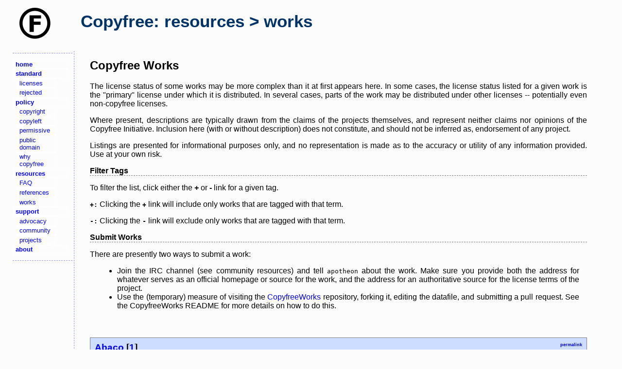

--- FILE ---
content_type: text/html;charset=utf-8
request_url: http://copyfree.org/resources/works?reject=acme&select=web
body_size: 218233
content:
<!DOCTYPE html>
<html lang="en">
  <head>
    <title>CI: resources > works</title>
    <meta charset="utf-8" />
    <link rel="stylesheet" type="text/css" href="/css/main.css" media="screen" />
  </head>

  <body>
    <div class="logo"><img src="/img/copyfree_64.png" /></div>
    <h1>Copyfree: resources > works</h1>

    <div class="nav">
      <ul>
    <li>
        <a href="/"><strong>home</strong></a>
    </li>
    <li>
        <a href="/standard"><strong>standard</strong></a>
        <ul>
            <li><a href="/standard/licenses">licenses</a></li>
            <li><a href="/standard/rejected">rejected</a></li>
        </ul>
    </li>
    <li>
        <a href="/policy"><strong>policy</strong></a>
        <ul>
            <li><a href="/policy/copyright">copyright</a></li>
            <li><a href="/policy/copyleft">copyleft</a></li>
            <li><a href="/policy/permissive">permissive</a></li>
            <li><a href="/policy/public">public domain</a></li>
            <li><a href="/policy/why">why copyfree</a></li>
        </ul>
    </li>
    <li>
        <a href="/resources"><strong>resources</strong></a>
        <ul>
            <li><a href="/resources/faq">FAQ</a></li>
            <li><a href="/resources/references">references</a></li>
            <li><a href="/resources/works">works</a></li>
        </ul>
    </li>
    <li>
        <a href="/support"><strong>support</strong></a>
        <ul>
            <li><a href="/support/advocacy">advocacy</a></li>
            <li><a href="/support/community">community</a></li>
            <li><a href="/support/projects">projects</a></li>
        </ul>
    </li>
    <li>
        <a href="/about"><strong>about</strong></a>
    </li>
</ul>

    </div>

    <div class="content">
      <h2>Copyfree Works</h2>

      <p>The license status of some works may be more complex than it at first appears here.  In some cases, the license status listed for a given work is the "primary" license under which it is distributed.  In several cases, parts of the work may be distributed under other licenses -- potentially even non-copyfree licenses.</p>
      <p>Where present, descriptions are typically drawn from the claims of the projects themselves, and represent neither claims nor opinions of the Copyfree Initiative.  Inclusion here (with or without description) does not constitute, and should not be inferred as, endorsement of any project.</p>
      <p>Listings are presented for informational purposes only, and no representation is made as to the accuracy or utility of any information provided.  Use at your own risk.</p>

      <h4>Filter Tags</h4>

      <p>To filter the list, click either the <strong>+</strong> or <strong>-</strong> link for a given tag.</p>
      <p><strong style="font-family: monospace">+:</strong> Clicking the <strong style="font-family: monospace">+</strong> link will include only works that are tagged with that term.</p>
      <p><strong style="font-family: monospace">-:</strong> Clicking the <strong style="font-family: monospace">-</strong> link will exclude only works that are tagged with that term.</p>

      <h4>Submit Works</h4>

      <p>There are presently two ways to submit a work:</p>

      <ul>
        <li>Join the IRC channel (see community resources) and tell <tt>apotheon</tt> about the work.  Make sure you provide both the address for whatever serves as an official homepage or source for the work, and the address for an authoritative source for the license terms of the project.</li>
        <li>Use the (temporary) measure of visiting the <a href="https://github.com/apotheon/CopyfreeWorks">CopyfreeWorks</a> repository, forking it, editing the datafile, and submitting a pull request.  See the CopyfreeWorks README for more details on how to do this.</li>
      </ul>

      
            <a name="Abaco"></a>

            <h3><a href="http://lab-fgb.com/abaco/">Abaco</a> [<a href="http://www.advogato.org/proj/abaco/">1</a>]<a href="#Abaco" style="float: right; margin-top: 0em; font-size: 0.5em">permalink</a></h3>

            

            

            <h4><strong>License(s)</strong></h4>
            <ul>
                  <li>Lucent Public License</li>
            </ul>
          
            <h4><strong>Tag(s)</strong></h4>
            <ul style="list-style-type: none; margin-left: -0.5em; font-family: monospace">
              <li><a href="/resources/works?select=browser&reject=acme" style="margin: 1px;"><strong>+</strong></a><a href="/resources/works?reject=browser&select=web" style="margin-right: 10px;"><strong>-</strong></a>browser</li>
              <li><a href="/resources/works?select=software&reject=acme" style="margin: 1px;"><strong>+</strong></a><a href="/resources/works?reject=software&select=web" style="margin-right: 10px;"><strong>-</strong></a>software</li>
              <li><a href="/resources/works?select=web&reject=acme" style="margin: 1px;"><strong>+</strong></a><a href="/resources/works?reject=web&select=web" style="margin-right: 10px;"><strong>-</strong></a>web</li>
            </ul>

            
        
            <a name="AngularJS"></a>

            <h3><a href="http://www.angularjs.org/">AngularJS</a><a href="#AngularJS" style="float: right; margin-top: 0em; font-size: 0.5em">permalink</a></h3>

            <a href="https://github.com/angular/angular.js/blob/master/LICENSE"><strong>License Reference</strong></a>

            

            <h4><strong>License(s)</strong></h4>
            <ul>
                  <li>MIT/X11 License</li>
            </ul>
          
            <h4><strong>Tag(s)</strong></h4>
            <ul style="list-style-type: none; margin-left: -0.5em; font-family: monospace">
              <li><a href="/resources/works?select=framework&reject=acme" style="margin: 1px;"><strong>+</strong></a><a href="/resources/works?reject=framework&select=web" style="margin-right: 10px;"><strong>-</strong></a>framework</li>
              <li><a href="/resources/works?select=javascript&reject=acme" style="margin: 1px;"><strong>+</strong></a><a href="/resources/works?reject=javascript&select=web" style="margin-right: 10px;"><strong>-</strong></a>javascript</li>
              <li><a href="/resources/works?select=library&reject=acme" style="margin: 1px;"><strong>+</strong></a><a href="/resources/works?reject=library&select=web" style="margin-right: 10px;"><strong>-</strong></a>library</li>
              <li><a href="/resources/works?select=software&reject=acme" style="margin: 1px;"><strong>+</strong></a><a href="/resources/works?reject=software&select=web" style="margin-right: 10px;"><strong>-</strong></a>software</li>
              <li><a href="/resources/works?select=web&reject=acme" style="margin: 1px;"><strong>+</strong></a><a href="/resources/works?reject=web&select=web" style="margin-right: 10px;"><strong>-</strong></a>web</li>
            </ul>

            
        
            <a name="Backbone.js"></a>

            <h3><a href="http://backbonejs.org/">Backbone.js</a><a href="#Backbone.js" style="float: right; margin-top: 0em; font-size: 0.5em">permalink</a></h3>

            <a href="https://github.com/jashkenas/backbone/blob/master/LICENSE"><strong>License Reference</strong></a>

            

            <h4><strong>License(s)</strong></h4>
            <ul>
                  <li>MIT/X11 License</li>
            </ul>
          
            <h4><strong>Tag(s)</strong></h4>
            <ul style="list-style-type: none; margin-left: -0.5em; font-family: monospace">
              <li><a href="/resources/works?select=framework&reject=acme" style="margin: 1px;"><strong>+</strong></a><a href="/resources/works?reject=framework&select=web" style="margin-right: 10px;"><strong>-</strong></a>framework</li>
              <li><a href="/resources/works?select=javascript&reject=acme" style="margin: 1px;"><strong>+</strong></a><a href="/resources/works?reject=javascript&select=web" style="margin-right: 10px;"><strong>-</strong></a>javascript</li>
              <li><a href="/resources/works?select=library&reject=acme" style="margin: 1px;"><strong>+</strong></a><a href="/resources/works?reject=library&select=web" style="margin-right: 10px;"><strong>-</strong></a>library</li>
              <li><a href="/resources/works?select=software&reject=acme" style="margin: 1px;"><strong>+</strong></a><a href="/resources/works?reject=software&select=web" style="margin-right: 10px;"><strong>-</strong></a>software</li>
              <li><a href="/resources/works?select=web&reject=acme" style="margin: 1px;"><strong>+</strong></a><a href="/resources/works?reject=web&select=web" style="margin-right: 10px;"><strong>-</strong></a>web</li>
            </ul>

            
        
            <a name="BadWolf"></a>

            <h3><a href="https://hacktivis.me/projects/badwolf">BadWolf</a><a href="#BadWolf" style="float: right; margin-top: 0em; font-size: 0.5em">permalink</a></h3>

            <a href="https://hacktivis.me/git/badwolf/file/COPYING.html"><strong>License Reference</strong></a>

            <p><em>BadWolf is a minimalist and privacy-oriented browser with an intentionally counter-vi UI.</em></p>

            <h4><strong>License(s)</strong></h4>
            <ul>
                  <li>Revised BSD License</li>
            </ul>
          
            <h4><strong>Tag(s)</strong></h4>
            <ul style="list-style-type: none; margin-left: -0.5em; font-family: monospace">
              <li><a href="/resources/works?select=browser&reject=acme" style="margin: 1px;"><strong>+</strong></a><a href="/resources/works?reject=browser&select=web" style="margin-right: 10px;"><strong>-</strong></a>browser</li>
              <li><a href="/resources/works?select=privacy&reject=acme" style="margin: 1px;"><strong>+</strong></a><a href="/resources/works?reject=privacy&select=web" style="margin-right: 10px;"><strong>-</strong></a>privacy</li>
              <li><a href="/resources/works?select=software&reject=acme" style="margin: 1px;"><strong>+</strong></a><a href="/resources/works?reject=software&select=web" style="margin-right: 10px;"><strong>-</strong></a>software</li>
              <li><a href="/resources/works?select=web&reject=acme" style="margin: 1px;"><strong>+</strong></a><a href="/resources/works?reject=web&select=web" style="margin-right: 10px;"><strong>-</strong></a>web</li>
            </ul>

            
        
            <a name="Beaker Browser"></a>

            <h3><a href="https://beakerbrowser.com/">Beaker Browser</a> [<a href="https://github.com/beakerbrowser/beaker">1</a>]<a href="#Beaker%20Browser" style="float: right; margin-top: 0em; font-size: 0.5em">permalink</a></h3>

            <h4>License References</h4>
<ul>
<li><a href="https://github.com/beakerbrowser/beaker/blob/master/LICENSE">Reference 1</a></li>
<li><a href="https://github.com/beakerbrowser/beaker/blob/master/README.md">Reference 2</a></li>
</ul>


            <p><em>Beaker is an experimental peer-to-peer Web browser. It adds new APIs for building hostless applications while remaining compatible with the rest of the Web.</em></p>

            <h4><strong>License(s)</strong></h4>
            <ul>
                  <li>MIT/X11 License</li>
            </ul>
          
            <h4><strong>Tag(s)</strong></h4>
            <ul style="list-style-type: none; margin-left: -0.5em; font-family: monospace">
              <li><a href="/resources/works?select=browser&reject=acme" style="margin: 1px;"><strong>+</strong></a><a href="/resources/works?reject=browser&select=web" style="margin-right: 10px;"><strong>-</strong></a>browser</li>
              <li><a href="/resources/works?select=decentralized&reject=acme" style="margin: 1px;"><strong>+</strong></a><a href="/resources/works?reject=decentralized&select=web" style="margin-right: 10px;"><strong>-</strong></a>decentralized</li>
              <li><a href="/resources/works?select=p2p&reject=acme" style="margin: 1px;"><strong>+</strong></a><a href="/resources/works?reject=p2p&select=web" style="margin-right: 10px;"><strong>-</strong></a>p2p</li>
              <li><a href="/resources/works?select=software&reject=acme" style="margin: 1px;"><strong>+</strong></a><a href="/resources/works?reject=software&select=web" style="margin-right: 10px;"><strong>-</strong></a>software</li>
              <li><a href="/resources/works?select=web&reject=acme" style="margin: 1px;"><strong>+</strong></a><a href="/resources/works?reject=web&select=web" style="margin-right: 10px;"><strong>-</strong></a>web</li>
            </ul>

            
        
            <a name="Bottle"></a>

            <h3><a href="https://bottlepy.org/docs/dev/">Bottle</a> [<a href="https://github.com/bottlepy/bottle">1</a>]<a href="#Bottle" style="float: right; margin-top: 0em; font-size: 0.5em">permalink</a></h3>

            <h4>License References</h4>
<ul>
<li><a href="https://github.com/bottlepy/bottle/blob/master/LICENSE">Reference 1</a></li>
<li><a href="https://bottlepy.org/docs/dev/#license">Reference 2</a></li>
</ul>


            <p><em>Bottle is a fast, simple, and lightweight WSGI micro web-framework for Python, similar to Flask and Sinatra.  It is distributed as a single file module and has no dependencies other than the Python Standard Library.</em></p>

            <h4><strong>License(s)</strong></h4>
            <ul>
                  <li>MIT/X11 License</li>
            </ul>
          
            <h4><strong>Tag(s)</strong></h4>
            <ul style="list-style-type: none; margin-left: -0.5em; font-family: monospace">
              <li><a href="/resources/works?select=dsl&reject=acme" style="margin: 1px;"><strong>+</strong></a><a href="/resources/works?reject=dsl&select=web" style="margin-right: 10px;"><strong>-</strong></a>dsl</li>
              <li><a href="/resources/works?select=framework&reject=acme" style="margin: 1px;"><strong>+</strong></a><a href="/resources/works?reject=framework&select=web" style="margin-right: 10px;"><strong>-</strong></a>framework</li>
              <li><a href="/resources/works?select=software&reject=acme" style="margin: 1px;"><strong>+</strong></a><a href="/resources/works?reject=software&select=web" style="margin-right: 10px;"><strong>-</strong></a>software</li>
              <li><a href="/resources/works?select=web&reject=acme" style="margin: 1px;"><strong>+</strong></a><a href="/resources/works?reject=web&select=web" style="margin-right: 10px;"><strong>-</strong></a>web</li>
            </ul>

            
        
            <a name="Bourbon Neat"></a>

            <h3><a href="http://neat.bourbon.io/">Bourbon Neat</a><a href="#Bourbon%20Neat" style="float: right; margin-top: 0em; font-size: 0.5em">permalink</a></h3>

            <a href="https://github.com/thoughtbot/neat/blob/master/LICENSE.md"><strong>License Reference</strong></a>

            

            <h4><strong>License(s)</strong></h4>
            <ul>
                  <li>MIT/X11 License</li>
            </ul>
          
            <h4><strong>Tag(s)</strong></h4>
            <ul style="list-style-type: none; margin-left: -0.5em; font-family: monospace">
              <li><a href="/resources/works?select=framework&reject=acme" style="margin: 1px;"><strong>+</strong></a><a href="/resources/works?reject=framework&select=web" style="margin-right: 10px;"><strong>-</strong></a>framework</li>
              <li><a href="/resources/works?select=layout&reject=acme" style="margin: 1px;"><strong>+</strong></a><a href="/resources/works?reject=layout&select=web" style="margin-right: 10px;"><strong>-</strong></a>layout</li>
              <li><a href="/resources/works?select=software&reject=acme" style="margin: 1px;"><strong>+</strong></a><a href="/resources/works?reject=software&select=web" style="margin-right: 10px;"><strong>-</strong></a>software</li>
              <li><a href="/resources/works?select=web&reject=acme" style="margin: 1px;"><strong>+</strong></a><a href="/resources/works?reject=web&select=web" style="margin-right: 10px;"><strong>-</strong></a>web</li>
            </ul>

            
        
            <a name="Bower"></a>

            <h3><a href="http://www.bower.io/">Bower</a><a href="#Bower" style="float: right; margin-top: 0em; font-size: 0.5em">permalink</a></h3>

            <a href="https://github.com/bower/bower/blob/master/LICENSE"><strong>License Reference</strong></a>

            <p><em>Bower is a software package manager for the web that works by fetching and installing packages from all over, taking care of hunting, finding, downloading, and saving the stuff you need.  It keeps track of these packages in a manifest file, bower.json.  How you use packages is up to you.</em></p>

            <h4><strong>License(s)</strong></h4>
            <ul>
                  <li>MIT/X11 License</li>
            </ul>
          
            <h4><strong>Tag(s)</strong></h4>
            <ul style="list-style-type: none; margin-left: -0.5em; font-family: monospace">
              <li><a href="/resources/works?select=javascript&reject=acme" style="margin: 1px;"><strong>+</strong></a><a href="/resources/works?reject=javascript&select=web" style="margin-right: 10px;"><strong>-</strong></a>javascript</li>
              <li><a href="/resources/works?select=package management&reject=acme" style="margin: 1px;"><strong>+</strong></a><a href="/resources/works?reject=package management&select=web" style="margin-right: 10px;"><strong>-</strong></a>package management</li>
              <li><a href="/resources/works?select=software&reject=acme" style="margin: 1px;"><strong>+</strong></a><a href="/resources/works?reject=software&select=web" style="margin-right: 10px;"><strong>-</strong></a>software</li>
              <li><a href="/resources/works?select=web&reject=acme" style="margin: 1px;"><strong>+</strong></a><a href="/resources/works?reject=web&select=web" style="margin-right: 10px;"><strong>-</strong></a>web</li>
            </ul>

            
        
            <a name="Brackets"></a>

            <h3><a href="http://brackets.io/">Brackets</a><a href="#Brackets" style="float: right; margin-top: 0em; font-size: 0.5em">permalink</a></h3>

            <a href="https://github.com/adobe/brackets/blob/master/LICENSE"><strong>License Reference</strong></a>

            <p><em>With focused visual tools and preprocessor support, Brackets is a modern text editor that makes it easy to design in the browser.  It's crafted from the ground up for web designers and front-end developers.</em></p>

            <h4><strong>License(s)</strong></h4>
            <ul>
                  <li>MIT/X11 License</li>
            </ul>
          
            <h4><strong>Tag(s)</strong></h4>
            <ul style="list-style-type: none; margin-left: -0.5em; font-family: monospace">
              <li><a href="/resources/works?select=editor&reject=acme" style="margin: 1px;"><strong>+</strong></a><a href="/resources/works?reject=editor&select=web" style="margin-right: 10px;"><strong>-</strong></a>editor</li>
              <li><a href="/resources/works?select=software&reject=acme" style="margin: 1px;"><strong>+</strong></a><a href="/resources/works?reject=software&select=web" style="margin-right: 10px;"><strong>-</strong></a>software</li>
              <li><a href="/resources/works?select=web&reject=acme" style="margin: 1px;"><strong>+</strong></a><a href="/resources/works?reject=web&select=web" style="margin-right: 10px;"><strong>-</strong></a>web</li>
            </ul>

            
        
            <a name="Chromium"></a>

            <h3><a href="http://code.google.com/chromium/">Chromium</a><a href="#Chromium" style="float: right; margin-top: 0em; font-size: 0.5em">permalink</a></h3>

            <a href="https://chromium.googlesource.com/chromium/src.git/+/refs/heads/master/LICENSE"><strong>License Reference</strong></a>

            <p><em>Chromium is an open-source browser project that aims to build a safer, faster, and more stable way for all users to experience the web.</em></p>

            <h4><strong>License(s)</strong></h4>
            <ul>
                  <li>Revised BSD License</li>
            </ul>
          
            <h4><strong>Tag(s)</strong></h4>
            <ul style="list-style-type: none; margin-left: -0.5em; font-family: monospace">
              <li><a href="/resources/works?select=browser&reject=acme" style="margin: 1px;"><strong>+</strong></a><a href="/resources/works?reject=browser&select=web" style="margin-right: 10px;"><strong>-</strong></a>browser</li>
              <li><a href="/resources/works?select=software&reject=acme" style="margin: 1px;"><strong>+</strong></a><a href="/resources/works?reject=software&select=web" style="margin-right: 10px;"><strong>-</strong></a>software</li>
              <li><a href="/resources/works?select=web&reject=acme" style="margin: 1px;"><strong>+</strong></a><a href="/resources/works?reject=web&select=web" style="margin-right: 10px;"><strong>-</strong></a>web</li>
            </ul>

            
        
            <a name="CMMS"></a>

            <h3><a href="http://paste.apotheon.net/?p=cmms">CMMS</a><a href="#CMMS" style="float: right; margin-top: 0em; font-size: 0.5em">permalink</a></h3>

            

            

            <h4><strong>License(s)</strong></h4>
            <ul>
                  <li>Nietzsche Public License</li>
            </ul>
          
            <h4><strong>Tag(s)</strong></h4>
            <ul style="list-style-type: none; margin-left: -0.5em; font-family: monospace">
              <li><a href="/resources/works?select=cms&reject=acme" style="margin: 1px;"><strong>+</strong></a><a href="/resources/works?reject=cms&select=web" style="margin-right: 10px;"><strong>-</strong></a>cms</li>
              <li><a href="/resources/works?select=software&reject=acme" style="margin: 1px;"><strong>+</strong></a><a href="/resources/works?reject=software&select=web" style="margin-right: 10px;"><strong>-</strong></a>software</li>
              <li><a href="/resources/works?select=web&reject=acme" style="margin: 1px;"><strong>+</strong></a><a href="/resources/works?reject=web&select=web" style="margin-right: 10px;"><strong>-</strong></a>web</li>
            </ul>

            
        
            <a name="D3.js"></a>

            <h3><a href="http://d3js.org/">D3.js</a><a href="#D3.js" style="float: right; margin-top: 0em; font-size: 0.5em">permalink</a></h3>

            <a href="https://github.com/mbostock/d3/blob/master/LICENSE"><strong>License Reference</strong></a>

            <p><em>D3 is a JavaScript visualization library for manipulating documents based on data using HTML and SVG.</em></p>

            <h4><strong>License(s)</strong></h4>
            <ul>
                  <li>Revised BSD License</li>
            </ul>
          
            <h4><strong>Tag(s)</strong></h4>
            <ul style="list-style-type: none; margin-left: -0.5em; font-family: monospace">
              <li><a href="/resources/works?select=graphics&reject=acme" style="margin: 1px;"><strong>+</strong></a><a href="/resources/works?reject=graphics&select=web" style="margin-right: 10px;"><strong>-</strong></a>graphics</li>
              <li><a href="/resources/works?select=javascript&reject=acme" style="margin: 1px;"><strong>+</strong></a><a href="/resources/works?reject=javascript&select=web" style="margin-right: 10px;"><strong>-</strong></a>javascript</li>
              <li><a href="/resources/works?select=library&reject=acme" style="margin: 1px;"><strong>+</strong></a><a href="/resources/works?reject=library&select=web" style="margin-right: 10px;"><strong>-</strong></a>library</li>
              <li><a href="/resources/works?select=software&reject=acme" style="margin: 1px;"><strong>+</strong></a><a href="/resources/works?reject=software&select=web" style="margin-right: 10px;"><strong>-</strong></a>software</li>
              <li><a href="/resources/works?select=web&reject=acme" style="margin: 1px;"><strong>+</strong></a><a href="/resources/works?reject=web&select=web" style="margin-right: 10px;"><strong>-</strong></a>web</li>
            </ul>

            
        
            <a name="danbooru"></a>

            <h3><a href="http://testbooru.donmai.us/">danbooru</a><a href="#danbooru" style="float: right; margin-top: 0em; font-size: 0.5em">permalink</a></h3>

            <a href="https://github.com/r888888888/danbooru/blob/master/LICENSE"><strong>License Reference</strong></a>

            

            <h4><strong>License(s)</strong></h4>
            <ul>
                  <li>Simplified BSD License</li>
            </ul>
          
            <h4><strong>Tag(s)</strong></h4>
            <ul style="list-style-type: none; margin-left: -0.5em; font-family: monospace">
              <li><a href="/resources/works?select=software&reject=acme" style="margin: 1px;"><strong>+</strong></a><a href="/resources/works?reject=software&select=web" style="margin-right: 10px;"><strong>-</strong></a>software</li>
              <li><a href="/resources/works?select=web&reject=acme" style="margin: 1px;"><strong>+</strong></a><a href="/resources/works?reject=web&select=web" style="margin-right: 10px;"><strong>-</strong></a>web</li>
            </ul>

            
        
            <a name="Diagon"></a>

            <h3><a href="https://arthursonzogni.com/Diagon/">Diagon</a> [<a href="https://github.com/ArthurSonzogni/Diagon">1</a>]<a href="#Diagon" style="float: right; margin-top: 0em; font-size: 0.5em">permalink</a></h3>

            <a href="https://github.com/ArthurSonzogni/Diagon/blob/master/LICENSE"><strong>License Reference</strong></a>

            <p><em>Diagon is an interactive interpreter that transforms markdown-style expressions into ascii-art representations.</em></p>

            <h4><strong>License(s)</strong></h4>
            <ul>
                  <li>MIT/X11 License</li>
            </ul>
          
            <h4><strong>Tag(s)</strong></h4>
            <ul style="list-style-type: none; margin-left: -0.5em; font-family: monospace">
              <li><a href="/resources/works?select=cli&reject=acme" style="margin: 1px;"><strong>+</strong></a><a href="/resources/works?reject=cli&select=web" style="margin-right: 10px;"><strong>-</strong></a>cli</li>
              <li><a href="/resources/works?select=math&reject=acme" style="margin: 1px;"><strong>+</strong></a><a href="/resources/works?reject=math&select=web" style="margin-right: 10px;"><strong>-</strong></a>math</li>
              <li><a href="/resources/works?select=software&reject=acme" style="margin: 1px;"><strong>+</strong></a><a href="/resources/works?reject=software&select=web" style="margin-right: 10px;"><strong>-</strong></a>software</li>
              <li><a href="/resources/works?select=unicode&reject=acme" style="margin: 1px;"><strong>+</strong></a><a href="/resources/works?reject=unicode&select=web" style="margin-right: 10px;"><strong>-</strong></a>unicode</li>
              <li><a href="/resources/works?select=web&reject=acme" style="margin: 1px;"><strong>+</strong></a><a href="/resources/works?reject=web&select=web" style="margin-right: 10px;"><strong>-</strong></a>web</li>
            </ul>

            
        
            <a name="Dimples"></a>

            <h3><a href="https://github.com/waferbaby/dimples">Dimples</a><a href="#Dimples" style="float: right; margin-top: 0em; font-size: 0.5em">permalink</a></h3>

            <a href="https://github.com/waferbaby/dimples/blob/master/LICENSE"><strong>License Reference</strong></a>

            <p><em>Dimples is a simple, opinionated static site generator.</em></p>

            <h4><strong>License(s)</strong></h4>
            <ul>
                  <li>MIT/X11 License</li>
            </ul>
          
            <h4><strong>Tag(s)</strong></h4>
            <ul style="list-style-type: none; margin-left: -0.5em; font-family: monospace">
              <li><a href="/resources/works?select=software&reject=acme" style="margin: 1px;"><strong>+</strong></a><a href="/resources/works?reject=software&select=web" style="margin-right: 10px;"><strong>-</strong></a>software</li>
              <li><a href="/resources/works?select=web&reject=acme" style="margin: 1px;"><strong>+</strong></a><a href="/resources/works?reject=web&select=web" style="margin-right: 10px;"><strong>-</strong></a>web</li>
            </ul>

            
        
            <a name="diri"></a>

            <h3><a href="http://repo.cat-v.org/diri/">diri</a><a href="#diri" style="float: right; margin-top: 0em; font-size: 0.5em">permalink</a></h3>

            

            <p><em>Diri is a wiki-like web application.</em></p>

            <h4><strong>License(s)</strong></h4>
            <ul>
                  <li>MIT/X11 License</li>
            </ul>
          
            <h4><strong>Tag(s)</strong></h4>
            <ul style="list-style-type: none; margin-left: -0.5em; font-family: monospace">
              <li><a href="/resources/works?select=cms&reject=acme" style="margin: 1px;"><strong>+</strong></a><a href="/resources/works?reject=cms&select=web" style="margin-right: 10px;"><strong>-</strong></a>cms</li>
              <li><a href="/resources/works?select=software&reject=acme" style="margin: 1px;"><strong>+</strong></a><a href="/resources/works?reject=software&select=web" style="margin-right: 10px;"><strong>-</strong></a>software</li>
              <li><a href="/resources/works?select=web&reject=acme" style="margin: 1px;"><strong>+</strong></a><a href="/resources/works?reject=web&select=web" style="margin-right: 10px;"><strong>-</strong></a>web</li>
            </ul>

            
        
            <a name="Dojo Toolkit"></a>

            <h3><a href="http://dojotoolkit.org/">Dojo Toolkit</a><a href="#Dojo%20Toolkit" style="float: right; margin-top: 0em; font-size: 0.5em">permalink</a></h3>

            <a href="https://github.com/dojo/dojo/blob/master/LICENSE"><strong>License Reference</strong></a>

            <p><em>Dojo is a toolkit for building high quality desktop and mobile web applications.</em></p>

            <h4><strong>License(s)</strong></h4>
            <ul>
                  <li>Revised BSD License</li>
            </ul>
          
            <h4><strong>Tag(s)</strong></h4>
            <ul style="list-style-type: none; margin-left: -0.5em; font-family: monospace">
              <li><a href="/resources/works?select=javascript&reject=acme" style="margin: 1px;"><strong>+</strong></a><a href="/resources/works?reject=javascript&select=web" style="margin-right: 10px;"><strong>-</strong></a>javascript</li>
              <li><a href="/resources/works?select=library&reject=acme" style="margin: 1px;"><strong>+</strong></a><a href="/resources/works?reject=library&select=web" style="margin-right: 10px;"><strong>-</strong></a>library</li>
              <li><a href="/resources/works?select=multilicensed&reject=acme" style="margin: 1px;"><strong>+</strong></a><a href="/resources/works?reject=multilicensed&select=web" style="margin-right: 10px;"><strong>-</strong></a>multilicensed</li>
              <li><a href="/resources/works?select=software&reject=acme" style="margin: 1px;"><strong>+</strong></a><a href="/resources/works?reject=software&select=web" style="margin-right: 10px;"><strong>-</strong></a>software</li>
              <li><a href="/resources/works?select=web&reject=acme" style="margin: 1px;"><strong>+</strong></a><a href="/resources/works?reject=web&select=web" style="margin-right: 10px;"><strong>-</strong></a>web</li>
            </ul>

            
        
            <a name="Dupli-QR"></a>

            <h3><a href="https://dupliqr.github.io/">Dupli-QR</a> [<a href="https://github.com/dupliqr/dupliqr.github.io">1</a>]<a href="#Dupli-QR" style="float: right; margin-top: 0em; font-size: 0.5em">permalink</a></h3>

            <a href="https://github.com/dupliqr/dupliqr.github.io/blob/master/main.js"><strong>License Reference</strong></a>

            <p><em>Dupli-QR is a pure JavaScript QR code duplicator, decoder, and repairer.</em></p>

            <h4><strong>License(s)</strong></h4>
            <ul>
                  <li>COIL + Apache License 2.0</li>
            </ul>
          
            <h4><strong>Tag(s)</strong></h4>
            <ul style="list-style-type: none; margin-left: -0.5em; font-family: monospace">
              <li><a href="/resources/works?select=contaminated&reject=acme" style="margin: 1px;"><strong>+</strong></a><a href="/resources/works?reject=contaminated&select=web" style="margin-right: 10px;"><strong>-</strong></a>contaminated</li>
              <li><a href="/resources/works?select=javascript&reject=acme" style="margin: 1px;"><strong>+</strong></a><a href="/resources/works?reject=javascript&select=web" style="margin-right: 10px;"><strong>-</strong></a>javascript</li>
              <li><a href="/resources/works?select=qrcode&reject=acme" style="margin: 1px;"><strong>+</strong></a><a href="/resources/works?reject=qrcode&select=web" style="margin-right: 10px;"><strong>-</strong></a>qrcode</li>
              <li><a href="/resources/works?select=software&reject=acme" style="margin: 1px;"><strong>+</strong></a><a href="/resources/works?reject=software&select=web" style="margin-right: 10px;"><strong>-</strong></a>software</li>
              <li><a href="/resources/works?select=web&reject=acme" style="margin: 1px;"><strong>+</strong></a><a href="/resources/works?reject=web&select=web" style="margin-right: 10px;"><strong>-</strong></a>web</li>
              <li><a href="/resources/works?select=webapp&reject=acme" style="margin: 1px;"><strong>+</strong></a><a href="/resources/works?reject=webapp&select=web" style="margin-right: 10px;"><strong>-</strong></a>webapp</li>
            </ul>

            
        
            <a name="elm-abc-player"></a>

            <h3><a href="https://github.com/newlandsvalley/elm-abc-player">elm-abc-player</a><a href="#elm-abc-player" style="float: right; margin-top: 0em; font-size: 0.5em">permalink</a></h3>

            <a href="https://github.com/newlandsvalley/elm-abc-player/blob/master/LICENCE"><strong>License Reference</strong></a>

            <p><em>The elm-abc-player projects explore the possibilities of playing ABC notation directly in the browser within an Elm application.  They include players, an editor, and a tutorial.</em></p>

            <h4><strong>License(s)</strong></h4>
            <ul>
                  <li>Revised BSD License</li>
            </ul>
          
            <h4><strong>Tag(s)</strong></h4>
            <ul style="list-style-type: none; margin-left: -0.5em; font-family: monospace">
              <li><a href="/resources/works?select=abc&reject=acme" style="margin: 1px;"><strong>+</strong></a><a href="/resources/works?reject=abc&select=web" style="margin-right: 10px;"><strong>-</strong></a>abc</li>
              <li><a href="/resources/works?select=editor&reject=acme" style="margin: 1px;"><strong>+</strong></a><a href="/resources/works?reject=editor&select=web" style="margin-right: 10px;"><strong>-</strong></a>editor</li>
              <li><a href="/resources/works?select=media player&reject=acme" style="margin: 1px;"><strong>+</strong></a><a href="/resources/works?reject=media player&select=web" style="margin-right: 10px;"><strong>-</strong></a>media player</li>
              <li><a href="/resources/works?select=midi&reject=acme" style="margin: 1px;"><strong>+</strong></a><a href="/resources/works?reject=midi&select=web" style="margin-right: 10px;"><strong>-</strong></a>midi</li>
              <li><a href="/resources/works?select=music&reject=acme" style="margin: 1px;"><strong>+</strong></a><a href="/resources/works?reject=music&select=web" style="margin-right: 10px;"><strong>-</strong></a>music</li>
              <li><a href="/resources/works?select=software&reject=acme" style="margin: 1px;"><strong>+</strong></a><a href="/resources/works?reject=software&select=web" style="margin-right: 10px;"><strong>-</strong></a>software</li>
              <li><a href="/resources/works?select=web&reject=acme" style="margin: 1px;"><strong>+</strong></a><a href="/resources/works?reject=web&select=web" style="margin-right: 10px;"><strong>-</strong></a>web</li>
            </ul>

            
        
            <a name="Express.js"></a>

            <h3><a href="http://expressjs.com/">Express.js</a><a href="#Express.js" style="float: right; margin-top: 0em; font-size: 0.5em">permalink</a></h3>

            <a href="https://github.com/visionmedia/express/blob/master/LICENSE"><strong>License Reference</strong></a>

            

            <h4><strong>License(s)</strong></h4>
            <ul>
                  <li>MIT/X11 License</li>
            </ul>
          
            <h4><strong>Tag(s)</strong></h4>
            <ul style="list-style-type: none; margin-left: -0.5em; font-family: monospace">
              <li><a href="/resources/works?select=framework&reject=acme" style="margin: 1px;"><strong>+</strong></a><a href="/resources/works?reject=framework&select=web" style="margin-right: 10px;"><strong>-</strong></a>framework</li>
              <li><a href="/resources/works?select=javascript&reject=acme" style="margin: 1px;"><strong>+</strong></a><a href="/resources/works?reject=javascript&select=web" style="margin-right: 10px;"><strong>-</strong></a>javascript</li>
              <li><a href="/resources/works?select=software&reject=acme" style="margin: 1px;"><strong>+</strong></a><a href="/resources/works?reject=software&select=web" style="margin-right: 10px;"><strong>-</strong></a>software</li>
              <li><a href="/resources/works?select=web&reject=acme" style="margin: 1px;"><strong>+</strong></a><a href="/resources/works?reject=web&select=web" style="margin-right: 10px;"><strong>-</strong></a>web</li>
            </ul>

            
        
            <a name="Flask"></a>

            <h3><a href="https://palletsprojects.com/p/flask/">Flask</a> [<a href="https://pypi.org/project/Flask/">1</a>] [<a href="https://github.com/pallets/flask">2</a>]<a href="#Flask" style="float: right; margin-top: 0em; font-size: 0.5em">permalink</a></h3>

            <a href="https://github.com/pallets/flask/blob/master/LICENSE.rst"><strong>License Reference</strong></a>

            <p><em>Flask is a lightweight WSGI web application framework similar to Sinatra and Bottle.  It is designed to make getting started quick and easy, with the ability to scale up to complex applications.  It began as a simple wrapper around Werkzeug and Jinja and has become one of the most popular Python web application frameworks.</em></p>

            <h4><strong>License(s)</strong></h4>
            <ul>
                  <li>Revised BSD License</li>
            </ul>
          
            <h4><strong>Tag(s)</strong></h4>
            <ul style="list-style-type: none; margin-left: -0.5em; font-family: monospace">
              <li><a href="/resources/works?select=dsl&reject=acme" style="margin: 1px;"><strong>+</strong></a><a href="/resources/works?reject=dsl&select=web" style="margin-right: 10px;"><strong>-</strong></a>dsl</li>
              <li><a href="/resources/works?select=framework&reject=acme" style="margin: 1px;"><strong>+</strong></a><a href="/resources/works?reject=framework&select=web" style="margin-right: 10px;"><strong>-</strong></a>framework</li>
              <li><a href="/resources/works?select=python&reject=acme" style="margin: 1px;"><strong>+</strong></a><a href="/resources/works?reject=python&select=web" style="margin-right: 10px;"><strong>-</strong></a>python</li>
              <li><a href="/resources/works?select=software&reject=acme" style="margin: 1px;"><strong>+</strong></a><a href="/resources/works?reject=software&select=web" style="margin-right: 10px;"><strong>-</strong></a>software</li>
              <li><a href="/resources/works?select=web&reject=acme" style="margin: 1px;"><strong>+</strong></a><a href="/resources/works?reject=web&select=web" style="margin-right: 10px;"><strong>-</strong></a>web</li>
            </ul>

            
        
            <a name="FlowViewer"></a>

            <h3><a href="http://sourceforge.net/projects/flowviewer/">FlowViewer</a><a href="#FlowViewer" style="float: right; margin-top: 0em; font-size: 0.5em">permalink</a></h3>

            

            

            <h4><strong>License(s)</strong></h4>
            <ul>
                  <li>public domain</li>
            </ul>
          
            <h4><strong>Tag(s)</strong></h4>
            <ul style="list-style-type: none; margin-left: -0.5em; font-family: monospace">
              <li><a href="/resources/works?select=data analysis&reject=acme" style="margin: 1px;"><strong>+</strong></a><a href="/resources/works?reject=data analysis&select=web" style="margin-right: 10px;"><strong>-</strong></a>data analysis</li>
              <li><a href="/resources/works?select=software&reject=acme" style="margin: 1px;"><strong>+</strong></a><a href="/resources/works?reject=software&select=web" style="margin-right: 10px;"><strong>-</strong></a>software</li>
              <li><a href="/resources/works?select=web&reject=acme" style="margin: 1px;"><strong>+</strong></a><a href="/resources/works?reject=web&select=web" style="margin-right: 10px;"><strong>-</strong></a>web</li>
            </ul>

            
        
            <a name="Freehold"></a>

            <h3><a href="https://tshannon.bitbucket.org/freehold/">Freehold</a><a href="#Freehold" style="float: right; margin-top: 0em; font-size: 0.5em">permalink</a></h3>

            <a href="https://bitbucket.org/tshannon/freehold/src/tip/LICENSE"><strong>License Reference</strong></a>

            <p><em>Freehold is a personal web server for containing and managing your personal data.  Use Freehold-Sync to synchronize your desktop files with your freehold instance to make your own open, and secure Dropbox / Google Drive alternative.</em></p>

            <h4><strong>License(s)</strong></h4>
            <ul>
                  <li>MIT/X11 License</li>
            </ul>
          
            <h4><strong>Tag(s)</strong></h4>
            <ul style="list-style-type: none; margin-left: -0.5em; font-family: monospace">
              <li><a href="/resources/works?select=file sharing&reject=acme" style="margin: 1px;"><strong>+</strong></a><a href="/resources/works?reject=file sharing&select=web" style="margin-right: 10px;"><strong>-</strong></a>file sharing</li>
              <li><a href="/resources/works?select=network&reject=acme" style="margin: 1px;"><strong>+</strong></a><a href="/resources/works?reject=network&select=web" style="margin-right: 10px;"><strong>-</strong></a>network</li>
              <li><a href="/resources/works?select=server&reject=acme" style="margin: 1px;"><strong>+</strong></a><a href="/resources/works?reject=server&select=web" style="margin-right: 10px;"><strong>-</strong></a>server</li>
              <li><a href="/resources/works?select=software&reject=acme" style="margin: 1px;"><strong>+</strong></a><a href="/resources/works?reject=software&select=web" style="margin-right: 10px;"><strong>-</strong></a>software</li>
              <li><a href="/resources/works?select=web&reject=acme" style="margin: 1px;"><strong>+</strong></a><a href="/resources/works?reject=web&select=web" style="margin-right: 10px;"><strong>-</strong></a>web</li>
            </ul>

            
        
            <a name="Ghost"></a>

            <h3><a href="https://ghost.org/">Ghost</a><a href="#Ghost" style="float: right; margin-top: 0em; font-size: 0.5em">permalink</a></h3>

            <a href="https://github.com/TryGhost/Ghost/blob/master/LICENSE"><strong>License Reference</strong></a>

            <p><em>Ghost is a simple, powerful publishing platform that allows you to share your stories with the world.</em></p>

            <h4><strong>License(s)</strong></h4>
            <ul>
                  <li>MIT/X11 License</li>
            </ul>
          
            <h4><strong>Tag(s)</strong></h4>
            <ul style="list-style-type: none; margin-left: -0.5em; font-family: monospace">
              <li><a href="/resources/works?select=blog&reject=acme" style="margin: 1px;"><strong>+</strong></a><a href="/resources/works?reject=blog&select=web" style="margin-right: 10px;"><strong>-</strong></a>blog</li>
              <li><a href="/resources/works?select=cms&reject=acme" style="margin: 1px;"><strong>+</strong></a><a href="/resources/works?reject=cms&select=web" style="margin-right: 10px;"><strong>-</strong></a>cms</li>
              <li><a href="/resources/works?select=software&reject=acme" style="margin: 1px;"><strong>+</strong></a><a href="/resources/works?reject=software&select=web" style="margin-right: 10px;"><strong>-</strong></a>software</li>
              <li><a href="/resources/works?select=web&reject=acme" style="margin: 1px;"><strong>+</strong></a><a href="/resources/works?reject=web&select=web" style="margin-right: 10px;"><strong>-</strong></a>web</li>
            </ul>

            
        
            <a name="Gitea"></a>

            <h3><a href="https://gitea.io/en-US/">Gitea</a><a href="#Gitea" style="float: right; margin-top: 0em; font-size: 0.5em">permalink</a></h3>

            <a href="https://github.com/go-gitea/gitea/blob/master/LICENSE"><strong>License Reference</strong></a>

            <p><em>Gitea is a community managed fork of Gogs, lightweight code hosting solution written in Go and published under the MIT license.</em></p>

            <h4><strong>License(s)</strong></h4>
            <ul>
                  <li>MIT/X11 License</li>
            </ul>
          
            <h4><strong>Tag(s)</strong></h4>
            <ul style="list-style-type: none; margin-left: -0.5em; font-family: monospace">
              <li><a href="/resources/works?select=dvcs&reject=acme" style="margin: 1px;"><strong>+</strong></a><a href="/resources/works?reject=dvcs&select=web" style="margin-right: 10px;"><strong>-</strong></a>dvcs</li>
              <li><a href="/resources/works?select=scm&reject=acme" style="margin: 1px;"><strong>+</strong></a><a href="/resources/works?reject=scm&select=web" style="margin-right: 10px;"><strong>-</strong></a>scm</li>
              <li><a href="/resources/works?select=software&reject=acme" style="margin: 1px;"><strong>+</strong></a><a href="/resources/works?reject=software&select=web" style="margin-right: 10px;"><strong>-</strong></a>software</li>
              <li><a href="/resources/works?select=web&reject=acme" style="margin: 1px;"><strong>+</strong></a><a href="/resources/works?reject=web&select=web" style="margin-right: 10px;"><strong>-</strong></a>web</li>
            </ul>

            
        
            <a name="GitLab Community Edition"></a>

            <h3><a href="https://gitlab.com/gitlab-org">GitLab Community Edition</a><a href="#GitLab%20Community%20Edition" style="float: right; margin-top: 0em; font-size: 0.5em">permalink</a></h3>

            <a href="https://gitlab.com/gitlab-org/gitlab-ce/blob/master/LICENSE"><strong>License Reference</strong></a>

            <p><em>GitLab provides tools for modern developers, unifying the Git DVCS, issue tracking, code review tools, continuous integration, and continuous deployment into a single UI.</em></p>

            <h4><strong>License(s)</strong></h4>
            <ul>
                  <li>MIT/X11 License</li>
            </ul>
          
            <h4><strong>Tag(s)</strong></h4>
            <ul style="list-style-type: none; margin-left: -0.5em; font-family: monospace">
              <li><a href="/resources/works?select=dvcs&reject=acme" style="margin: 1px;"><strong>+</strong></a><a href="/resources/works?reject=dvcs&select=web" style="margin-right: 10px;"><strong>-</strong></a>dvcs</li>
              <li><a href="/resources/works?select=scm&reject=acme" style="margin: 1px;"><strong>+</strong></a><a href="/resources/works?reject=scm&select=web" style="margin-right: 10px;"><strong>-</strong></a>scm</li>
              <li><a href="/resources/works?select=software&reject=acme" style="margin: 1px;"><strong>+</strong></a><a href="/resources/works?reject=software&select=web" style="margin-right: 10px;"><strong>-</strong></a>software</li>
              <li><a href="/resources/works?select=web&reject=acme" style="margin: 1px;"><strong>+</strong></a><a href="/resources/works?reject=web&select=web" style="margin-right: 10px;"><strong>-</strong></a>web</li>
            </ul>

            
        
            <a name="Gitter"></a>

            <h3><a href="https://gitter.im/">Gitter</a><a href="#Gitter" style="float: right; margin-top: 0em; font-size: 0.5em">permalink</a></h3>

            <a href="https://github.com/gitterHQ/services/blob/master/package.json"><strong>License Reference</strong></a>

            <p><em>Gitter is a chat and networking platform that helps to manage and connect communities, and help them grow, through messaging, content, and discovery.</em></p>

            <h4><strong>License(s)</strong></h4>
            <ul>
                  <li>MIT/X11 License</li>
            </ul>
          
            <h4><strong>Tag(s)</strong></h4>
            <ul style="list-style-type: none; margin-left: -0.5em; font-family: monospace">
              <li><a href="/resources/works?select=chat&reject=acme" style="margin: 1px;"><strong>+</strong></a><a href="/resources/works?reject=chat&select=web" style="margin-right: 10px;"><strong>-</strong></a>chat</li>
              <li><a href="/resources/works?select=messaging&reject=acme" style="margin: 1px;"><strong>+</strong></a><a href="/resources/works?reject=messaging&select=web" style="margin-right: 10px;"><strong>-</strong></a>messaging</li>
              <li><a href="/resources/works?select=software&reject=acme" style="margin: 1px;"><strong>+</strong></a><a href="/resources/works?reject=software&select=web" style="margin-right: 10px;"><strong>-</strong></a>software</li>
              <li><a href="/resources/works?select=team integration&reject=acme" style="margin: 1px;"><strong>+</strong></a><a href="/resources/works?reject=team integration&select=web" style="margin-right: 10px;"><strong>-</strong></a>team integration</li>
              <li><a href="/resources/works?select=web&reject=acme" style="margin: 1px;"><strong>+</strong></a><a href="/resources/works?reject=web&select=web" style="margin-right: 10px;"><strong>-</strong></a>web</li>
            </ul>

            
        
            <a name="Glift"></a>

            <h3><a href="https://github.com/Kashomon/glift">Glift</a><a href="#Glift" style="float: right; margin-top: 0em; font-size: 0.5em">permalink</a></h3>

            <a href="https://github.com/Kashomon/glift/blob/master/LICENSE"><strong>License Reference</strong></a>

            <p><em>Glift is a modern JavaScript client for the game Go.  It was created to be a modern Go UI that supports both mobile and desktop use.</em></p>

            <h4><strong>License(s)</strong></h4>
            <ul>
                  <li>MIT/X11 License</li>
            </ul>
          
            <h4><strong>Tag(s)</strong></h4>
            <ul style="list-style-type: none; margin-left: -0.5em; font-family: monospace">
              <li><a href="/resources/works?select=client&reject=acme" style="margin: 1px;"><strong>+</strong></a><a href="/resources/works?reject=client&select=web" style="margin-right: 10px;"><strong>-</strong></a>client</li>
              <li><a href="/resources/works?select=game&reject=acme" style="margin: 1px;"><strong>+</strong></a><a href="/resources/works?reject=game&select=web" style="margin-right: 10px;"><strong>-</strong></a>game</li>
              <li><a href="/resources/works?select=go (game)&reject=acme" style="margin: 1px;"><strong>+</strong></a><a href="/resources/works?reject=go (game)&select=web" style="margin-right: 10px;"><strong>-</strong></a>go (game)</li>
              <li><a href="/resources/works?select=network&reject=acme" style="margin: 1px;"><strong>+</strong></a><a href="/resources/works?reject=network&select=web" style="margin-right: 10px;"><strong>-</strong></a>network</li>
              <li><a href="/resources/works?select=software&reject=acme" style="margin: 1px;"><strong>+</strong></a><a href="/resources/works?reject=software&select=web" style="margin-right: 10px;"><strong>-</strong></a>software</li>
              <li><a href="/resources/works?select=web&reject=acme" style="margin: 1px;"><strong>+</strong></a><a href="/resources/works?reject=web&select=web" style="margin-right: 10px;"><strong>-</strong></a>web</li>
              <li><a href="/resources/works?select=webapp&reject=acme" style="margin: 1px;"><strong>+</strong></a><a href="/resources/works?reject=webapp&select=web" style="margin-right: 10px;"><strong>-</strong></a>webapp</li>
            </ul>

            
        
            <a name="GoAccess"></a>

            <h3><a href="https://goaccess.io/">GoAccess</a><a href="#GoAccess" style="float: right; margin-top: 0em; font-size: 0.5em">permalink</a></h3>

            <a href="https://github.com/allinurl/goaccess/blob/master/COPYING"><strong>License Reference</strong></a>

            <p><em>GoAccess is a real-time web log analyzer and interactive viewer that runs in a terminal in *nix systems or through your browser.  It provides fast and valuable HTTP statistics for system administrators that require a visual server report on the fly.</em></p>

            <h4><strong>License(s)</strong></h4>
            <ul>
                  <li>MIT/X11 License</li>
            </ul>
          
            <h4><strong>Tag(s)</strong></h4>
            <ul style="list-style-type: none; margin-left: -0.5em; font-family: monospace">
              <li><a href="/resources/works?select=logging&reject=acme" style="margin: 1px;"><strong>+</strong></a><a href="/resources/works?reject=logging&select=web" style="margin-right: 10px;"><strong>-</strong></a>logging</li>
              <li><a href="/resources/works?select=software&reject=acme" style="margin: 1px;"><strong>+</strong></a><a href="/resources/works?reject=software&select=web" style="margin-right: 10px;"><strong>-</strong></a>software</li>
              <li><a href="/resources/works?select=web&reject=acme" style="margin: 1px;"><strong>+</strong></a><a href="/resources/works?reject=web&select=web" style="margin-right: 10px;"><strong>-</strong></a>web</li>
            </ul>

            
        
            <a name="Gollum"></a>

            <h3><a href="https://github.com/gollum/gollum">Gollum</a><a href="#Gollum" style="float: right; margin-top: 0em; font-size: 0.5em">permalink</a></h3>

            <a href="https://github.com/gollum/gollum/blob/master/LICENSE"><strong>License Reference</strong></a>

            <p><em>Gollum is a simple and flexible wiki system built on top of Git with a sweet API and local front end.</em></p>

            <h4><strong>License(s)</strong></h4>
            <ul>
                  <li>MIT/X11 License</li>
            </ul>
          
            <h4><strong>Tag(s)</strong></h4>
            <ul style="list-style-type: none; margin-left: -0.5em; font-family: monospace">
              <li><a href="/resources/works?select=cms&reject=acme" style="margin: 1px;"><strong>+</strong></a><a href="/resources/works?reject=cms&select=web" style="margin-right: 10px;"><strong>-</strong></a>cms</li>
              <li><a href="/resources/works?select=git&reject=acme" style="margin: 1px;"><strong>+</strong></a><a href="/resources/works?reject=git&select=web" style="margin-right: 10px;"><strong>-</strong></a>git</li>
              <li><a href="/resources/works?select=software&reject=acme" style="margin: 1px;"><strong>+</strong></a><a href="/resources/works?reject=software&select=web" style="margin-right: 10px;"><strong>-</strong></a>software</li>
              <li><a href="/resources/works?select=web&reject=acme" style="margin: 1px;"><strong>+</strong></a><a href="/resources/works?reject=web&select=web" style="margin-right: 10px;"><strong>-</strong></a>web</li>
              <li><a href="/resources/works?select=wiki&reject=acme" style="margin: 1px;"><strong>+</strong></a><a href="/resources/works?reject=wiki&select=web" style="margin-right: 10px;"><strong>-</strong></a>wiki</li>
            </ul>

            
        
            <a name="Gorilla"></a>

            <h3><a href="http://www.gorillatoolkit.org/">Gorilla</a><a href="#Gorilla" style="float: right; margin-top: 0em; font-size: 0.5em">permalink</a></h3>

            <a href="https://github.com/gorilla/mux/blob/master/LICENSE"><strong>License Reference</strong></a>

            

            <h4><strong>License(s)</strong></h4>
            <ul>
                  <li>Revised BSD License</li>
            </ul>
          
            <h4><strong>Tag(s)</strong></h4>
            <ul style="list-style-type: none; margin-left: -0.5em; font-family: monospace">
              <li><a href="/resources/works?select=framework&reject=acme" style="margin: 1px;"><strong>+</strong></a><a href="/resources/works?reject=framework&select=web" style="margin-right: 10px;"><strong>-</strong></a>framework</li>
              <li><a href="/resources/works?select=golang&reject=acme" style="margin: 1px;"><strong>+</strong></a><a href="/resources/works?reject=golang&select=web" style="margin-right: 10px;"><strong>-</strong></a>golang</li>
              <li><a href="/resources/works?select=software&reject=acme" style="margin: 1px;"><strong>+</strong></a><a href="/resources/works?reject=software&select=web" style="margin-right: 10px;"><strong>-</strong></a>software</li>
              <li><a href="/resources/works?select=web&reject=acme" style="margin: 1px;"><strong>+</strong></a><a href="/resources/works?reject=web&select=web" style="margin-right: 10px;"><strong>-</strong></a>web</li>
            </ul>

            
        
            <a name="Graymail"></a>

            <h3><a href="https://github.com/c-f-h/graymail">Graymail</a><a href="#Graymail" style="float: right; margin-top: 0em; font-size: 0.5em">permalink</a></h3>

            <a href="https://github.com/c-f-h/graymail/blob/master/LICENSE.txt"><strong>License Reference</strong></a>

            <p><em>Graymail is an email client for Chrome written in pure JavaScript.  It's based on the now discontinued Whiteout Mail, but without the encryption features of that app.</em></p>

            <h4><strong>License(s)</strong></h4>
            <ul>
                  <li>MIT/X11 License</li>
            </ul>
          
            <h4><strong>Tag(s)</strong></h4>
            <ul style="list-style-type: none; margin-left: -0.5em; font-family: monospace">
              <li><a href="/resources/works?select=client&reject=acme" style="margin: 1px;"><strong>+</strong></a><a href="/resources/works?reject=client&select=web" style="margin-right: 10px;"><strong>-</strong></a>client</li>
              <li><a href="/resources/works?select=email&reject=acme" style="margin: 1px;"><strong>+</strong></a><a href="/resources/works?reject=email&select=web" style="margin-right: 10px;"><strong>-</strong></a>email</li>
              <li><a href="/resources/works?select=javascript&reject=acme" style="margin: 1px;"><strong>+</strong></a><a href="/resources/works?reject=javascript&select=web" style="margin-right: 10px;"><strong>-</strong></a>javascript</li>
              <li><a href="/resources/works?select=network&reject=acme" style="margin: 1px;"><strong>+</strong></a><a href="/resources/works?reject=network&select=web" style="margin-right: 10px;"><strong>-</strong></a>network</li>
              <li><a href="/resources/works?select=software&reject=acme" style="margin: 1px;"><strong>+</strong></a><a href="/resources/works?reject=software&select=web" style="margin-right: 10px;"><strong>-</strong></a>software</li>
              <li><a href="/resources/works?select=web&reject=acme" style="margin: 1px;"><strong>+</strong></a><a href="/resources/works?reject=web&select=web" style="margin-right: 10px;"><strong>-</strong></a>web</li>
            </ul>

            
        
            <a name="H2O"></a>

            <h3><a href="https://h2o.examp1e.net">H2O</a><a href="#H2O" style="float: right; margin-top: 0em; font-size: 0.5em">permalink</a></h3>

            <a href="https://h2o.examp1e.net/faq.html"><strong>License Reference</strong></a>

            <p><em>H2O is a new generation HTTP server that provides quicker response to users with less CPU utilization when compared to older generation of web servers.  Designed from ground-up, the server takes full advantage of HTTP/2 features including prioritized content serving and server push, promising outstanding experience to the visitors of your web site.</em></p>

            <h4><strong>License(s)</strong></h4>
            <ul>
                  <li>MIT/X11 License</li>
            </ul>
          
            <h4><strong>Tag(s)</strong></h4>
            <ul style="list-style-type: none; margin-left: -0.5em; font-family: monospace">
              <li><a href="/resources/works?select=server&reject=acme" style="margin: 1px;"><strong>+</strong></a><a href="/resources/works?reject=server&select=web" style="margin-right: 10px;"><strong>-</strong></a>server</li>
              <li><a href="/resources/works?select=software&reject=acme" style="margin: 1px;"><strong>+</strong></a><a href="/resources/works?reject=software&select=web" style="margin-right: 10px;"><strong>-</strong></a>software</li>
              <li><a href="/resources/works?select=web&reject=acme" style="margin: 1px;"><strong>+</strong></a><a href="/resources/works?reject=web&select=web" style="margin-right: 10px;"><strong>-</strong></a>web</li>
            </ul>

            
        
            <a name="Hakyll"></a>

            <h3><a href="http://jaspervdj.be/hakyll/">Hakyll</a><a href="#Hakyll" style="float: right; margin-top: 0em; font-size: 0.5em">permalink</a></h3>

            <a href="https://github.com/jaspervdj/hakyll/blob/master/LICENSE"><strong>License Reference</strong></a>

            <p><em>Hakyll is a Haskell library for generating static sites, mostly aimed at small-to-medium sites and personal blogs.</em></p>

            <h4><strong>License(s)</strong></h4>
            <ul>
                  <li>MIT/X11 License</li>
            </ul>
          
            <h4><strong>Tag(s)</strong></h4>
            <ul style="list-style-type: none; margin-left: -0.5em; font-family: monospace">
              <li><a href="/resources/works?select=blog&reject=acme" style="margin: 1px;"><strong>+</strong></a><a href="/resources/works?reject=blog&select=web" style="margin-right: 10px;"><strong>-</strong></a>blog</li>
              <li><a href="/resources/works?select=cms&reject=acme" style="margin: 1px;"><strong>+</strong></a><a href="/resources/works?reject=cms&select=web" style="margin-right: 10px;"><strong>-</strong></a>cms</li>
              <li><a href="/resources/works?select=software&reject=acme" style="margin: 1px;"><strong>+</strong></a><a href="/resources/works?reject=software&select=web" style="margin-right: 10px;"><strong>-</strong></a>software</li>
              <li><a href="/resources/works?select=web&reject=acme" style="margin: 1px;"><strong>+</strong></a><a href="/resources/works?reject=web&select=web" style="margin-right: 10px;"><strong>-</strong></a>web</li>
            </ul>

            
        
            <a name="hipku"></a>

            <h3><a href="http://gabrielmartin.net/projects/hipku/#featured-image-container">hipku</a><a href="#hipku" style="float: right; margin-top: 0em; font-size: 0.5em">permalink</a></h3>

            <a href="https://github.com/gabemart/hipku/blob/master/LICENSE"><strong>License Reference</strong></a>

            <p><em>With hipku, you can encode any IP address as a haiku, and decode the haiku to recover the IP address.  This can render lengthy, ugly IPv6 addresses in prettier, more easily remembered forms.</em></p>

            <h4><strong>License(s)</strong></h4>
            <ul>
                  <li>MIT/X11 License</li>
            </ul>
          
            <h4><strong>Tag(s)</strong></h4>
            <ul style="list-style-type: none; margin-left: -0.5em; font-family: monospace">
              <li><a href="/resources/works?select=javascript&reject=acme" style="margin: 1px;"><strong>+</strong></a><a href="/resources/works?reject=javascript&select=web" style="margin-right: 10px;"><strong>-</strong></a>javascript</li>
              <li><a href="/resources/works?select=library&reject=acme" style="margin: 1px;"><strong>+</strong></a><a href="/resources/works?reject=library&select=web" style="margin-right: 10px;"><strong>-</strong></a>library</li>
              <li><a href="/resources/works?select=software&reject=acme" style="margin: 1px;"><strong>+</strong></a><a href="/resources/works?reject=software&select=web" style="margin-right: 10px;"><strong>-</strong></a>software</li>
              <li><a href="/resources/works?select=web&reject=acme" style="margin: 1px;"><strong>+</strong></a><a href="/resources/works?reject=web&select=web" style="margin-right: 10px;"><strong>-</strong></a>web</li>
            </ul>

            
        
            <a name="html5lib"></a>

            <h3><a href="https://github.com/html5lib">html5lib</a><a href="#html5lib" style="float: right; margin-top: 0em; font-size: 0.5em">permalink</a></h3>

            <h4>License References</h4>
<ul>
<li><a href="https://github.com/html5lib/html5lib-python/blob/master/LICENSE">Reference 1</a></li>
<li><a href="https://github.com/html5lib/html5lib-ruby">Reference 2</a></li>
</ul>


            <p><em>The html5lib Ruby and Python libraries are standards-compliant parsing and serializing HTML libraries.</em></p>

            <h4><strong>License(s)</strong></h4>
            <ul>
                  <li>MIT/X11 License</li>
            </ul>
          
            <h4><strong>Tag(s)</strong></h4>
            <ul style="list-style-type: none; margin-left: -0.5em; font-family: monospace">
              <li><a href="/resources/works?select=html&reject=acme" style="margin: 1px;"><strong>+</strong></a><a href="/resources/works?reject=html&select=web" style="margin-right: 10px;"><strong>-</strong></a>html</li>
              <li><a href="/resources/works?select=library&reject=acme" style="margin: 1px;"><strong>+</strong></a><a href="/resources/works?reject=library&select=web" style="margin-right: 10px;"><strong>-</strong></a>library</li>
              <li><a href="/resources/works?select=parser&reject=acme" style="margin: 1px;"><strong>+</strong></a><a href="/resources/works?reject=parser&select=web" style="margin-right: 10px;"><strong>-</strong></a>parser</li>
              <li><a href="/resources/works?select=software&reject=acme" style="margin: 1px;"><strong>+</strong></a><a href="/resources/works?reject=software&select=web" style="margin-right: 10px;"><strong>-</strong></a>software</li>
              <li><a href="/resources/works?select=web&reject=acme" style="margin: 1px;"><strong>+</strong></a><a href="/resources/works?reject=web&select=web" style="margin-right: 10px;"><strong>-</strong></a>web</li>
            </ul>

            
        
            <a name="Hubbub"></a>

            <h3><a href="http://www.netsurf-browser.org/projects/hubbub/">Hubbub</a><a href="#Hubbub" style="float: right; margin-top: 0em; font-size: 0.5em">permalink</a></h3>

            <a href="http://git.netsurf-browser.org/libhubbub.git/tree/COPYING"><strong>License Reference</strong></a>

            <p><em>Hubbub is an HTML5 compliant parsing library, written in C.</em></p>

            <h4><strong>License(s)</strong></h4>
            <ul>
                  <li>MIT/X11 License</li>
            </ul>
          
            <h4><strong>Tag(s)</strong></h4>
            <ul style="list-style-type: none; margin-left: -0.5em; font-family: monospace">
              <li><a href="/resources/works?select=browser&reject=acme" style="margin: 1px;"><strong>+</strong></a><a href="/resources/works?reject=browser&select=web" style="margin-right: 10px;"><strong>-</strong></a>browser</li>
              <li><a href="/resources/works?select=html&reject=acme" style="margin: 1px;"><strong>+</strong></a><a href="/resources/works?reject=html&select=web" style="margin-right: 10px;"><strong>-</strong></a>html</li>
              <li><a href="/resources/works?select=library&reject=acme" style="margin: 1px;"><strong>+</strong></a><a href="/resources/works?reject=library&select=web" style="margin-right: 10px;"><strong>-</strong></a>library</li>
              <li><a href="/resources/works?select=parser&reject=acme" style="margin: 1px;"><strong>+</strong></a><a href="/resources/works?reject=parser&select=web" style="margin-right: 10px;"><strong>-</strong></a>parser</li>
              <li><a href="/resources/works?select=software&reject=acme" style="margin: 1px;"><strong>+</strong></a><a href="/resources/works?reject=software&select=web" style="margin-right: 10px;"><strong>-</strong></a>software</li>
              <li><a href="/resources/works?select=web&reject=acme" style="margin: 1px;"><strong>+</strong></a><a href="/resources/works?reject=web&select=web" style="margin-right: 10px;"><strong>-</strong></a>web</li>
            </ul>

            
        
            <a name="HuBoard"></a>

            <h3><a href="https://huboard.com/">HuBoard</a> [<a href="https://github.com/huboard/huboard">1</a>]<a href="#HuBoard" style="float: right; margin-top: 0em; font-size: 0.5em">permalink</a></h3>

            <a href="https://github.com/huboard/huboard-web"><strong>License Reference</strong></a>

            <p><em>HuBoard is a lightweight kanban built from the ground up using the GitHub public API.  HuBoard issues are GitHub issues, so you will never have to deal with synchronization problems.  Keep issues where they belong: with your code.</em></p>

            <h4><strong>License(s)</strong></h4>
            <ul>
                  <li>MIT/X11 License</li>
            </ul>
          
            <h4><strong>Tag(s)</strong></h4>
            <ul style="list-style-type: none; margin-left: -0.5em; font-family: monospace">
              <li><a href="/resources/works?select=kanban&reject=acme" style="margin: 1px;"><strong>+</strong></a><a href="/resources/works?reject=kanban&select=web" style="margin-right: 10px;"><strong>-</strong></a>kanban</li>
              <li><a href="/resources/works?select=project management&reject=acme" style="margin: 1px;"><strong>+</strong></a><a href="/resources/works?reject=project management&select=web" style="margin-right: 10px;"><strong>-</strong></a>project management</li>
              <li><a href="/resources/works?select=software&reject=acme" style="margin: 1px;"><strong>+</strong></a><a href="/resources/works?reject=software&select=web" style="margin-right: 10px;"><strong>-</strong></a>software</li>
              <li><a href="/resources/works?select=web&reject=acme" style="margin: 1px;"><strong>+</strong></a><a href="/resources/works?reject=web&select=web" style="margin-right: 10px;"><strong>-</strong></a>web</li>
            </ul>

            
        
            <a name="Hubzilla"></a>

            <h3><a href="http://hubzilla.org/">Hubzilla</a><a href="#Hubzilla" style="float: right; margin-top: 0em; font-size: 0.5em">permalink</a></h3>

            <a href="https://github.com/redmatrix/hubzilla/blob/master/LICENSE"><strong>License Reference</strong></a>

            <p><em>Hubzilla is a powerful platform for creating interconnected websites featuring a decentralized identity, communications, and permissions framework built using common webserver technology.</em></p>

            <h4><strong>License(s)</strong></h4>
            <ul>
                  <li>MIT/X11 License</li>
            </ul>
          
            <h4><strong>Tag(s)</strong></h4>
            <ul style="list-style-type: none; margin-left: -0.5em; font-family: monospace">
              <li><a href="/resources/works?select=authentication&reject=acme" style="margin: 1px;"><strong>+</strong></a><a href="/resources/works?reject=authentication&select=web" style="margin-right: 10px;"><strong>-</strong></a>authentication</li>
              <li><a href="/resources/works?select=distributed&reject=acme" style="margin: 1px;"><strong>+</strong></a><a href="/resources/works?reject=distributed&select=web" style="margin-right: 10px;"><strong>-</strong></a>distributed</li>
              <li><a href="/resources/works?select=network&reject=acme" style="margin: 1px;"><strong>+</strong></a><a href="/resources/works?reject=network&select=web" style="margin-right: 10px;"><strong>-</strong></a>network</li>
              <li><a href="/resources/works?select=software&reject=acme" style="margin: 1px;"><strong>+</strong></a><a href="/resources/works?reject=software&select=web" style="margin-right: 10px;"><strong>-</strong></a>software</li>
              <li><a href="/resources/works?select=web&reject=acme" style="margin: 1px;"><strong>+</strong></a><a href="/resources/works?reject=web&select=web" style="margin-right: 10px;"><strong>-</strong></a>web</li>
            </ul>

            
        
            <a name="Hyde"></a>

            <h3><a href="http://wiki.call-cc.org/eggref/4/hyde">Hyde</a><a href="#Hyde" style="float: right; margin-top: 0em; font-size: 0.5em">permalink</a></h3>

            <a href="http://wiki.call-cc.org/eggref/4/hyde#license"><strong>License Reference</strong></a>

            <p><em>The Hyde software is a static site generator, and a Scheme clone of the Ruby software, jekyll.</em></p>

            <h4><strong>License(s)</strong></h4>
            <ul>
                  <li>Revised BSD License</li>
            </ul>
          
            <h4><strong>Tag(s)</strong></h4>
            <ul style="list-style-type: none; margin-left: -0.5em; font-family: monospace">
              <li><a href="/resources/works?select=blog&reject=acme" style="margin: 1px;"><strong>+</strong></a><a href="/resources/works?reject=blog&select=web" style="margin-right: 10px;"><strong>-</strong></a>blog</li>
              <li><a href="/resources/works?select=cms&reject=acme" style="margin: 1px;"><strong>+</strong></a><a href="/resources/works?reject=cms&select=web" style="margin-right: 10px;"><strong>-</strong></a>cms</li>
              <li><a href="/resources/works?select=software&reject=acme" style="margin: 1px;"><strong>+</strong></a><a href="/resources/works?reject=software&select=web" style="margin-right: 10px;"><strong>-</strong></a>software</li>
              <li><a href="/resources/works?select=web&reject=acme" style="margin: 1px;"><strong>+</strong></a><a href="/resources/works?reject=web&select=web" style="margin-right: 10px;"><strong>-</strong></a>web</li>
            </ul>

            
        
            <a name="hyde"></a>

            <h3><a href="http://hyde.github.io/">hyde</a><a href="#hyde" style="float: right; margin-top: 0em; font-size: 0.5em">permalink</a></h3>

            <a href="https://github.com/hyde/hyde/blob/master/LICENSE"><strong>License Reference</strong></a>

            <p><em>The hyde software is a static site generator, and a Python clone of the Ruby software, jekyll.</em></p>

            <h4><strong>License(s)</strong></h4>
            <ul>
                  <li>MIT/X11 License</li>
            </ul>
          
            <h4><strong>Tag(s)</strong></h4>
            <ul style="list-style-type: none; margin-left: -0.5em; font-family: monospace">
              <li><a href="/resources/works?select=blog&reject=acme" style="margin: 1px;"><strong>+</strong></a><a href="/resources/works?reject=blog&select=web" style="margin-right: 10px;"><strong>-</strong></a>blog</li>
              <li><a href="/resources/works?select=cms&reject=acme" style="margin: 1px;"><strong>+</strong></a><a href="/resources/works?reject=cms&select=web" style="margin-right: 10px;"><strong>-</strong></a>cms</li>
              <li><a href="/resources/works?select=software&reject=acme" style="margin: 1px;"><strong>+</strong></a><a href="/resources/works?reject=software&select=web" style="margin-right: 10px;"><strong>-</strong></a>software</li>
              <li><a href="/resources/works?select=web&reject=acme" style="margin: 1px;"><strong>+</strong></a><a href="/resources/works?reject=web&select=web" style="margin-right: 10px;"><strong>-</strong></a>web</li>
            </ul>

            
        
            <a name="hydrus"></a>

            <h3><a href="http://hydrusnetwork.github.io/hydrus/">hydrus</a><a href="#hydrus" style="float: right; margin-top: 0em; font-size: 0.5em">permalink</a></h3>

            <a href="https://github.com/hydrusnetwork/hydrus/blob/master/COPYING"><strong>License Reference</strong></a>

            <p><em>The hydrus network client is an application written for anon and other internet-fluent media nerds who have large image/swf collections.  It browses with tags instead of folders, a little like a *booru on your desktop.  Tags and files can be anonymously shared through custom servers that any user may run.</em></p>

            <h4><strong>License(s)</strong></h4>
            <ul>
                  <li>WTFPL</li>
            </ul>
          
            <h4><strong>Tag(s)</strong></h4>
            <ul style="list-style-type: none; margin-left: -0.5em; font-family: monospace">
              <li><a href="/resources/works?select=client&reject=acme" style="margin: 1px;"><strong>+</strong></a><a href="/resources/works?reject=client&select=web" style="margin-right: 10px;"><strong>-</strong></a>client</li>
              <li><a href="/resources/works?select=distributed&reject=acme" style="margin: 1px;"><strong>+</strong></a><a href="/resources/works?reject=distributed&select=web" style="margin-right: 10px;"><strong>-</strong></a>distributed</li>
              <li><a href="/resources/works?select=ipfs&reject=acme" style="margin: 1px;"><strong>+</strong></a><a href="/resources/works?reject=ipfs&select=web" style="margin-right: 10px;"><strong>-</strong></a>ipfs</li>
              <li><a href="/resources/works?select=software&reject=acme" style="margin: 1px;"><strong>+</strong></a><a href="/resources/works?reject=software&select=web" style="margin-right: 10px;"><strong>-</strong></a>software</li>
              <li><a href="/resources/works?select=web&reject=acme" style="margin: 1px;"><strong>+</strong></a><a href="/resources/works?reject=web&select=web" style="margin-right: 10px;"><strong>-</strong></a>web</li>
            </ul>

            
        
            <a name="IPFS"></a>

            <h3><a href="https://ipfs.io/">IPFS</a><a href="#IPFS" style="float: right; margin-top: 0em; font-size: 0.5em">permalink</a></h3>

            <a href="https://github.com/ipfs/go-ipfs/blob/master/LICENSE"><strong>License Reference</strong></a>

            <p><em>IPFS is a global, versioned, peer-to-peer filesystem.  It combines good ideas from Git, BitTorrent, Kademlia, SFS, and the Web.  It is like a single bittorrent swarm, exchanging git objects.  IPFS provides an interface as simple as the HTTP web, but with permanence built in.  You can also mount the world at /ipfs.  This is the main implementation, written in Go.</em></p>

            <h4><strong>License(s)</strong></h4>
            <ul>
                  <li>MIT/X11 License</li>
            </ul>
          
            <h4><strong>Tag(s)</strong></h4>
            <ul style="list-style-type: none; margin-left: -0.5em; font-family: monospace">
              <li><a href="/resources/works?select=ipfs&reject=acme" style="margin: 1px;"><strong>+</strong></a><a href="/resources/works?reject=ipfs&select=web" style="margin-right: 10px;"><strong>-</strong></a>ipfs</li>
              <li><a href="/resources/works?select=network&reject=acme" style="margin: 1px;"><strong>+</strong></a><a href="/resources/works?reject=network&select=web" style="margin-right: 10px;"><strong>-</strong></a>network</li>
              <li><a href="/resources/works?select=protocol&reject=acme" style="margin: 1px;"><strong>+</strong></a><a href="/resources/works?reject=protocol&select=web" style="margin-right: 10px;"><strong>-</strong></a>protocol</li>
              <li><a href="/resources/works?select=software&reject=acme" style="margin: 1px;"><strong>+</strong></a><a href="/resources/works?reject=software&select=web" style="margin-right: 10px;"><strong>-</strong></a>software</li>
              <li><a href="/resources/works?select=web&reject=acme" style="margin: 1px;"><strong>+</strong></a><a href="/resources/works?reject=web&select=web" style="margin-right: 10px;"><strong>-</strong></a>web</li>
            </ul>

            
        
            <a name="IPFS Companion"></a>

            <h3><a href="https://github.com/ipfs-shipyard/ipfs-companion">IPFS Companion</a><a href="#IPFS%20Companion" style="float: right; margin-top: 0em; font-size: 0.5em">permalink</a></h3>

            <a href="https://github.com/ipfs-shipyard/ipfs-companion/blob/master/LICENSE"><strong>License Reference</strong></a>

            <p><em>IPFS Companion harnesses the power of your locally running IPFS node (either through the IPFS Desktop app or the command-line daemon) directly inside your favorite Chromium-based or Firefox browser, enabling support for ipfs:// addresses, automatic IPFS gateway loading of websites and file paths, easy IPFS file import and sharing, and more.</em></p>

            <h4><strong>License(s)</strong></h4>
            <ul>
                  <li>CC0</li>
            </ul>
          
            <h4><strong>Tag(s)</strong></h4>
            <ul style="list-style-type: none; margin-left: -0.5em; font-family: monospace">
              <li><a href="/resources/works?select=file sharing&reject=acme" style="margin: 1px;"><strong>+</strong></a><a href="/resources/works?reject=file sharing&select=web" style="margin-right: 10px;"><strong>-</strong></a>file sharing</li>
              <li><a href="/resources/works?select=ipfs&reject=acme" style="margin: 1px;"><strong>+</strong></a><a href="/resources/works?reject=ipfs&select=web" style="margin-right: 10px;"><strong>-</strong></a>ipfs</li>
              <li><a href="/resources/works?select=network&reject=acme" style="margin: 1px;"><strong>+</strong></a><a href="/resources/works?reject=network&select=web" style="margin-right: 10px;"><strong>-</strong></a>network</li>
              <li><a href="/resources/works?select=protocol&reject=acme" style="margin: 1px;"><strong>+</strong></a><a href="/resources/works?reject=protocol&select=web" style="margin-right: 10px;"><strong>-</strong></a>protocol</li>
              <li><a href="/resources/works?select=software&reject=acme" style="margin: 1px;"><strong>+</strong></a><a href="/resources/works?reject=software&select=web" style="margin-right: 10px;"><strong>-</strong></a>software</li>
              <li><a href="/resources/works?select=web&reject=acme" style="margin: 1px;"><strong>+</strong></a><a href="/resources/works?reject=web&select=web" style="margin-right: 10px;"><strong>-</strong></a>web</li>
            </ul>

            
        
            <a name="ipfs-chrome-extension"></a>

            <h3><a href="https://github.com/dylanPowers/ipfs-chrome-extension">ipfs-chrome-extension</a><a href="#ipfs-chrome-extension" style="float: right; margin-top: 0em; font-size: 0.5em">permalink</a></h3>

            <a href="https://github.com/dylanPowers/ipfs-chrome-extension/blob/master/LICENSE"><strong>License Reference</strong></a>

            <p><em>This project provides IPFS gateway redirection in a Google Chrome extension.</em></p>

            <h4><strong>License(s)</strong></h4>
            <ul>
                  <li>Revised BSD License</li>
            </ul>
          
            <h4><strong>Tag(s)</strong></h4>
            <ul style="list-style-type: none; margin-left: -0.5em; font-family: monospace">
              <li><a href="/resources/works?select=ipfs&reject=acme" style="margin: 1px;"><strong>+</strong></a><a href="/resources/works?reject=ipfs&select=web" style="margin-right: 10px;"><strong>-</strong></a>ipfs</li>
              <li><a href="/resources/works?select=network&reject=acme" style="margin: 1px;"><strong>+</strong></a><a href="/resources/works?reject=network&select=web" style="margin-right: 10px;"><strong>-</strong></a>network</li>
              <li><a href="/resources/works?select=protocol&reject=acme" style="margin: 1px;"><strong>+</strong></a><a href="/resources/works?reject=protocol&select=web" style="margin-right: 10px;"><strong>-</strong></a>protocol</li>
              <li><a href="/resources/works?select=software&reject=acme" style="margin: 1px;"><strong>+</strong></a><a href="/resources/works?reject=software&select=web" style="margin-right: 10px;"><strong>-</strong></a>software</li>
              <li><a href="/resources/works?select=web&reject=acme" style="margin: 1px;"><strong>+</strong></a><a href="/resources/works?reject=web&select=web" style="margin-right: 10px;"><strong>-</strong></a>web</li>
            </ul>

            
        
            <a name="ipfs-chrome-station"></a>

            <h3><a href="https://github.com/xicombd/ipfs-chrome-station">ipfs-chrome-station</a><a href="#ipfs-chrome-station" style="float: right; margin-top: 0em; font-size: 0.5em">permalink</a></h3>

            <a href="https://github.com/xicombd/ipfs-chrome-station/blob/master/LICENSE"><strong>License Reference</strong></a>

            <p><em>This project provides a Chrome extension that lets you access IPFS urls seamlessly from your local IPFS node.</em></p>

            <h4><strong>License(s)</strong></h4>
            <ul>
                  <li>MIT/X11 License</li>
            </ul>
          
            <h4><strong>Tag(s)</strong></h4>
            <ul style="list-style-type: none; margin-left: -0.5em; font-family: monospace">
              <li><a href="/resources/works?select=ipfs&reject=acme" style="margin: 1px;"><strong>+</strong></a><a href="/resources/works?reject=ipfs&select=web" style="margin-right: 10px;"><strong>-</strong></a>ipfs</li>
              <li><a href="/resources/works?select=network&reject=acme" style="margin: 1px;"><strong>+</strong></a><a href="/resources/works?reject=network&select=web" style="margin-right: 10px;"><strong>-</strong></a>network</li>
              <li><a href="/resources/works?select=protocol&reject=acme" style="margin: 1px;"><strong>+</strong></a><a href="/resources/works?reject=protocol&select=web" style="margin-right: 10px;"><strong>-</strong></a>protocol</li>
              <li><a href="/resources/works?select=software&reject=acme" style="margin: 1px;"><strong>+</strong></a><a href="/resources/works?reject=software&select=web" style="margin-right: 10px;"><strong>-</strong></a>software</li>
              <li><a href="/resources/works?select=web&reject=acme" style="margin: 1px;"><strong>+</strong></a><a href="/resources/works?reject=web&select=web" style="margin-right: 10px;"><strong>-</strong></a>web</li>
            </ul>

            
        
            <a name="ipfs-firefox-addon"></a>

            <h3><a href="https://addons.mozilla.org/en-US/firefox/addon/ipfs-gateway-redirect/">ipfs-firefox-addon</a><a href="#ipfs-firefox-addon" style="float: right; margin-top: 0em; font-size: 0.5em">permalink</a></h3>

            <a href="https://github.com/lidel/ipfs-firefox-addon/blob/master/LICENSE"><strong>License Reference</strong></a>

            <p><em>This project provides a Firefox addon for transparent access to IPFS resources via local HTTP2IPFS gateway.</em></p>

            <h4><strong>License(s)</strong></h4>
            <ul>
                  <li>CC0</li>
            </ul>
          
            <h4><strong>Tag(s)</strong></h4>
            <ul style="list-style-type: none; margin-left: -0.5em; font-family: monospace">
              <li><a href="/resources/works?select=ipfs&reject=acme" style="margin: 1px;"><strong>+</strong></a><a href="/resources/works?reject=ipfs&select=web" style="margin-right: 10px;"><strong>-</strong></a>ipfs</li>
              <li><a href="/resources/works?select=network&reject=acme" style="margin: 1px;"><strong>+</strong></a><a href="/resources/works?reject=network&select=web" style="margin-right: 10px;"><strong>-</strong></a>network</li>
              <li><a href="/resources/works?select=protocol&reject=acme" style="margin: 1px;"><strong>+</strong></a><a href="/resources/works?reject=protocol&select=web" style="margin-right: 10px;"><strong>-</strong></a>protocol</li>
              <li><a href="/resources/works?select=software&reject=acme" style="margin: 1px;"><strong>+</strong></a><a href="/resources/works?reject=software&select=web" style="margin-right: 10px;"><strong>-</strong></a>software</li>
              <li><a href="/resources/works?select=web&reject=acme" style="margin: 1px;"><strong>+</strong></a><a href="/resources/works?reject=web&select=web" style="margin-right: 10px;"><strong>-</strong></a>web</li>
            </ul>

            
        
            <a name="ircloggr"></a>

            <h3><a href="https://github.com/lloyd/ircloggr">ircloggr</a><a href="#ircloggr" style="float: right; margin-top: 0em; font-size: 0.5em">permalink</a></h3>

            <a href="https://github.com/lloyd/ircloggr/blob/master/LICENSE"><strong>License Reference</strong></a>

            

            <h4><strong>License(s)</strong></h4>
            <ul>
                  <li>ISC License</li>
            </ul>
          
            <h4><strong>Tag(s)</strong></h4>
            <ul style="list-style-type: none; margin-left: -0.5em; font-family: monospace">
              <li><a href="/resources/works?select=irc&reject=acme" style="margin: 1px;"><strong>+</strong></a><a href="/resources/works?reject=irc&select=web" style="margin-right: 10px;"><strong>-</strong></a>irc</li>
              <li><a href="/resources/works?select=ircbot&reject=acme" style="margin: 1px;"><strong>+</strong></a><a href="/resources/works?reject=ircbot&select=web" style="margin-right: 10px;"><strong>-</strong></a>ircbot</li>
              <li><a href="/resources/works?select=logging&reject=acme" style="margin: 1px;"><strong>+</strong></a><a href="/resources/works?reject=logging&select=web" style="margin-right: 10px;"><strong>-</strong></a>logging</li>
              <li><a href="/resources/works?select=software&reject=acme" style="margin: 1px;"><strong>+</strong></a><a href="/resources/works?reject=software&select=web" style="margin-right: 10px;"><strong>-</strong></a>software</li>
              <li><a href="/resources/works?select=web&reject=acme" style="margin: 1px;"><strong>+</strong></a><a href="/resources/works?reject=web&select=web" style="margin-right: 10px;"><strong>-</strong></a>web</li>
            </ul>

            
        
            <a name="Isso"></a>

            <h3><a href="https://posativ.org/isso/">Isso</a><a href="#Isso" style="float: right; margin-top: 0em; font-size: 0.5em">permalink</a></h3>

            <a href="https://github.com/posativ/isso/blob/master/LICENSE"><strong>License Reference</strong></a>

            <p><em>Isso is a commenting server similar to Disqus.</em></p>

            <h4><strong>License(s)</strong></h4>
            <ul>
                  <li>MIT/X11 License</li>
            </ul>
          
            <h4><strong>Tag(s)</strong></h4>
            <ul style="list-style-type: none; margin-left: -0.5em; font-family: monospace">
              <li><a href="/resources/works?select=software&reject=acme" style="margin: 1px;"><strong>+</strong></a><a href="/resources/works?reject=software&select=web" style="margin-right: 10px;"><strong>-</strong></a>software</li>
              <li><a href="/resources/works?select=web&reject=acme" style="margin: 1px;"><strong>+</strong></a><a href="/resources/works?reject=web&select=web" style="margin-right: 10px;"><strong>-</strong></a>web</li>
            </ul>

            
        
            <a name="jekyll"></a>

            <h3><a href="http://jekyllrb.com/">jekyll</a><a href="#jekyll" style="float: right; margin-top: 0em; font-size: 0.5em">permalink</a></h3>

            <a href="https://github.com/mojombo/jekyll/blob/master/LICENSE"><strong>License Reference</strong></a>

            

            <h4><strong>License(s)</strong></h4>
            <ul>
                  <li>MIT/X11 License</li>
            </ul>
          
            <h4><strong>Tag(s)</strong></h4>
            <ul style="list-style-type: none; margin-left: -0.5em; font-family: monospace">
              <li><a href="/resources/works?select=blog&reject=acme" style="margin: 1px;"><strong>+</strong></a><a href="/resources/works?reject=blog&select=web" style="margin-right: 10px;"><strong>-</strong></a>blog</li>
              <li><a href="/resources/works?select=cms&reject=acme" style="margin: 1px;"><strong>+</strong></a><a href="/resources/works?reject=cms&select=web" style="margin-right: 10px;"><strong>-</strong></a>cms</li>
              <li><a href="/resources/works?select=software&reject=acme" style="margin: 1px;"><strong>+</strong></a><a href="/resources/works?reject=software&select=web" style="margin-right: 10px;"><strong>-</strong></a>software</li>
              <li><a href="/resources/works?select=web&reject=acme" style="margin: 1px;"><strong>+</strong></a><a href="/resources/works?reject=web&select=web" style="margin-right: 10px;"><strong>-</strong></a>web</li>
            </ul>

            
        
            <a name="jersey2-metrics"></a>

            <h3><a href="https://bitbucket.org/marshallpierce/jersey2-metrics">jersey2-metrics</a><a href="#jersey2-metrics" style="float: right; margin-top: 0em; font-size: 0.5em">permalink</a></h3>

            <a href="https://bitbucket.org/marshallpierce/jersey2-metrics/src/master/LICENSE.txt"><strong>License Reference</strong></a>

            <p><em>The jersey2-metrics project offers a Jersey 2 <tt>ApplicationEventListener</tt> that captures information about request processing in Metrics.</em></p>

            <h4><strong>License(s)</strong></h4>
            <ul>
                  <li>COIL</li>
            </ul>
          
            <h4><strong>Tag(s)</strong></h4>
            <ul style="list-style-type: none; margin-left: -0.5em; font-family: monospace">
              <li><a href="/resources/works?select=java&reject=acme" style="margin: 1px;"><strong>+</strong></a><a href="/resources/works?reject=java&select=web" style="margin-right: 10px;"><strong>-</strong></a>java</li>
              <li><a href="/resources/works?select=library&reject=acme" style="margin: 1px;"><strong>+</strong></a><a href="/resources/works?reject=library&select=web" style="margin-right: 10px;"><strong>-</strong></a>library</li>
              <li><a href="/resources/works?select=software&reject=acme" style="margin: 1px;"><strong>+</strong></a><a href="/resources/works?reject=software&select=web" style="margin-right: 10px;"><strong>-</strong></a>software</li>
              <li><a href="/resources/works?select=web&reject=acme" style="margin: 1px;"><strong>+</strong></a><a href="/resources/works?reject=web&select=web" style="margin-right: 10px;"><strong>-</strong></a>web</li>
            </ul>

            
        
            <a name="Jester"></a>

            <h3><a href="https://github.com/dom96/jester">Jester</a><a href="#Jester" style="float: right; margin-top: 0em; font-size: 0.5em">permalink</a></h3>

            <a href="https://github.com/dom96/jester/blob/master/license.txt"><strong>License Reference</strong></a>

            

            <h4><strong>License(s)</strong></h4>
            <ul>
                  <li>MIT/X11 License</li>
            </ul>
          
            <h4><strong>Tag(s)</strong></h4>
            <ul style="list-style-type: none; margin-left: -0.5em; font-family: monospace">
              <li><a href="/resources/works?select=framework&reject=acme" style="margin: 1px;"><strong>+</strong></a><a href="/resources/works?reject=framework&select=web" style="margin-right: 10px;"><strong>-</strong></a>framework</li>
              <li><a href="/resources/works?select=software&reject=acme" style="margin: 1px;"><strong>+</strong></a><a href="/resources/works?reject=software&select=web" style="margin-right: 10px;"><strong>-</strong></a>software</li>
              <li><a href="/resources/works?select=web&reject=acme" style="margin: 1px;"><strong>+</strong></a><a href="/resources/works?reject=web&select=web" style="margin-right: 10px;"><strong>-</strong></a>web</li>
            </ul>

            
        
            <a name="JQuery"></a>

            <h3><a href="https://jquery.org">JQuery</a><a href="#JQuery" style="float: right; margin-top: 0em; font-size: 0.5em">permalink</a></h3>

            <a href="https://jquery.org/license"><strong>License Reference</strong></a>

            

            <h4><strong>License(s)</strong></h4>
            <ul>
                  <li>MIT/X11 License</li>
            </ul>
          
            <h4><strong>Tag(s)</strong></h4>
            <ul style="list-style-type: none; margin-left: -0.5em; font-family: monospace">
              <li><a href="/resources/works?select=library&reject=acme" style="margin: 1px;"><strong>+</strong></a><a href="/resources/works?reject=library&select=web" style="margin-right: 10px;"><strong>-</strong></a>library</li>
              <li><a href="/resources/works?select=software&reject=acme" style="margin: 1px;"><strong>+</strong></a><a href="/resources/works?reject=software&select=web" style="margin-right: 10px;"><strong>-</strong></a>software</li>
              <li><a href="/resources/works?select=ui&reject=acme" style="margin: 1px;"><strong>+</strong></a><a href="/resources/works?reject=ui&select=web" style="margin-right: 10px;"><strong>-</strong></a>ui</li>
              <li><a href="/resources/works?select=web&reject=acme" style="margin: 1px;"><strong>+</strong></a><a href="/resources/works?reject=web&select=web" style="margin-right: 10px;"><strong>-</strong></a>web</li>
            </ul>

            
        
            <a name="JS-IPFS"></a>

            <h3><a href="https://github.com/ipfs/js-ipfs">JS-IPFS</a><a href="#JS-IPFS" style="float: right; margin-top: 0em; font-size: 0.5em">permalink</a></h3>

            <a href="https://github.com/ipfs/js-ipfs/blob/master/LICENSE"><strong>License Reference</strong></a>

            <p><em>JS-IPFS is a JavaScript implementation of IPFS, a global, versioned, peer-to-peer filesystem.</em></p>

            <h4><strong>License(s)</strong></h4>
            <ul>
                  <li>MIT/X11 License</li>
            </ul>
          
            <h4><strong>Tag(s)</strong></h4>
            <ul style="list-style-type: none; margin-left: -0.5em; font-family: monospace">
              <li><a href="/resources/works?select=ipfs&reject=acme" style="margin: 1px;"><strong>+</strong></a><a href="/resources/works?reject=ipfs&select=web" style="margin-right: 10px;"><strong>-</strong></a>ipfs</li>
              <li><a href="/resources/works?select=javascript&reject=acme" style="margin: 1px;"><strong>+</strong></a><a href="/resources/works?reject=javascript&select=web" style="margin-right: 10px;"><strong>-</strong></a>javascript</li>
              <li><a href="/resources/works?select=network&reject=acme" style="margin: 1px;"><strong>+</strong></a><a href="/resources/works?reject=network&select=web" style="margin-right: 10px;"><strong>-</strong></a>network</li>
              <li><a href="/resources/works?select=protocol&reject=acme" style="margin: 1px;"><strong>+</strong></a><a href="/resources/works?reject=protocol&select=web" style="margin-right: 10px;"><strong>-</strong></a>protocol</li>
              <li><a href="/resources/works?select=software&reject=acme" style="margin: 1px;"><strong>+</strong></a><a href="/resources/works?reject=software&select=web" style="margin-right: 10px;"><strong>-</strong></a>software</li>
              <li><a href="/resources/works?select=web&reject=acme" style="margin: 1px;"><strong>+</strong></a><a href="/resources/works?reject=web&select=web" style="margin-right: 10px;"><strong>-</strong></a>web</li>
            </ul>

            
        
            <a name="keybase libweb"></a>

            <h3><a href="https://keybase.io/">keybase libweb</a><a href="#keybase%20libweb" style="float: right; margin-top: 0em; font-size: 0.5em">permalink</a></h3>

            <a href="https://github.com/keybase/libweb/blob/master/LICENSE"><strong>License Reference</strong></a>

            <p><em>This is a library for building web clients for keybase.</em></p>

            <h4><strong>License(s)</strong></h4>
            <ul>
                  <li>Revised BSD License</li>
            </ul>
          
            <h4><strong>Tag(s)</strong></h4>
            <ul style="list-style-type: none; margin-left: -0.5em; font-family: monospace">
              <li><a href="/resources/works?select=cryptography&reject=acme" style="margin: 1px;"><strong>+</strong></a><a href="/resources/works?reject=cryptography&select=web" style="margin-right: 10px;"><strong>-</strong></a>cryptography</li>
              <li><a href="/resources/works?select=library&reject=acme" style="margin: 1px;"><strong>+</strong></a><a href="/resources/works?reject=library&select=web" style="margin-right: 10px;"><strong>-</strong></a>library</li>
              <li><a href="/resources/works?select=openpgp&reject=acme" style="margin: 1px;"><strong>+</strong></a><a href="/resources/works?reject=openpgp&select=web" style="margin-right: 10px;"><strong>-</strong></a>openpgp</li>
              <li><a href="/resources/works?select=privacy&reject=acme" style="margin: 1px;"><strong>+</strong></a><a href="/resources/works?reject=privacy&select=web" style="margin-right: 10px;"><strong>-</strong></a>privacy</li>
              <li><a href="/resources/works?select=security&reject=acme" style="margin: 1px;"><strong>+</strong></a><a href="/resources/works?reject=security&select=web" style="margin-right: 10px;"><strong>-</strong></a>security</li>
              <li><a href="/resources/works?select=software&reject=acme" style="margin: 1px;"><strong>+</strong></a><a href="/resources/works?reject=software&select=web" style="margin-right: 10px;"><strong>-</strong></a>software</li>
              <li><a href="/resources/works?select=web&reject=acme" style="margin: 1px;"><strong>+</strong></a><a href="/resources/works?reject=web&select=web" style="margin-right: 10px;"><strong>-</strong></a>web</li>
            </ul>

            
        
            <a name="KnockoutJS"></a>

            <h3><a href="http://knockoutjs.com/">KnockoutJS</a><a href="#KnockoutJS" style="float: right; margin-top: 0em; font-size: 0.5em">permalink</a></h3>

            <a href="https://github.com/knockout/knockout/blob/master/LICENSE"><strong>License Reference</strong></a>

            

            <h4><strong>License(s)</strong></h4>
            <ul>
                  <li>MIT/X11 License</li>
            </ul>
          
            <h4><strong>Tag(s)</strong></h4>
            <ul style="list-style-type: none; margin-left: -0.5em; font-family: monospace">
              <li><a href="/resources/works?select=framework&reject=acme" style="margin: 1px;"><strong>+</strong></a><a href="/resources/works?reject=framework&select=web" style="margin-right: 10px;"><strong>-</strong></a>framework</li>
              <li><a href="/resources/works?select=javascript&reject=acme" style="margin: 1px;"><strong>+</strong></a><a href="/resources/works?reject=javascript&select=web" style="margin-right: 10px;"><strong>-</strong></a>javascript</li>
              <li><a href="/resources/works?select=library&reject=acme" style="margin: 1px;"><strong>+</strong></a><a href="/resources/works?reject=library&select=web" style="margin-right: 10px;"><strong>-</strong></a>library</li>
              <li><a href="/resources/works?select=software&reject=acme" style="margin: 1px;"><strong>+</strong></a><a href="/resources/works?reject=software&select=web" style="margin-right: 10px;"><strong>-</strong></a>software</li>
              <li><a href="/resources/works?select=web&reject=acme" style="margin: 1px;"><strong>+</strong></a><a href="/resources/works?reject=web&select=web" style="margin-right: 10px;"><strong>-</strong></a>web</li>
            </ul>

            
        
            <a name="Kore"></a>

            <h3><a href="https://kore.io/">Kore</a> [<a href="https://github.com/jorisvink/kore">1</a>]<a href="#Kore" style="float: right; margin-top: 0em; font-size: 0.5em">permalink</a></h3>

            <a href="https://github.com/jorisvink/kore/blob/master/LICENSE"><strong>License Reference</strong></a>

            <p><em>Kore is a scalable web application framework for rapidly developing and deploying concurrent APIs in C or Python.</em></p>

            <h4><strong>License(s)</strong></h4>
            <ul>
                  <li>ISC License</li>
            </ul>
          
            <h4><strong>Tag(s)</strong></h4>
            <ul style="list-style-type: none; margin-left: -0.5em; font-family: monospace">
              <li><a href="/resources/works?select=c&reject=acme" style="margin: 1px;"><strong>+</strong></a><a href="/resources/works?reject=c&select=web" style="margin-right: 10px;"><strong>-</strong></a>c</li>
              <li><a href="/resources/works?select=framework&reject=acme" style="margin: 1px;"><strong>+</strong></a><a href="/resources/works?reject=framework&select=web" style="margin-right: 10px;"><strong>-</strong></a>framework</li>
              <li><a href="/resources/works?select=python&reject=acme" style="margin: 1px;"><strong>+</strong></a><a href="/resources/works?reject=python&select=web" style="margin-right: 10px;"><strong>-</strong></a>python</li>
              <li><a href="/resources/works?select=software&reject=acme" style="margin: 1px;"><strong>+</strong></a><a href="/resources/works?reject=software&select=web" style="margin-right: 10px;"><strong>-</strong></a>software</li>
              <li><a href="/resources/works?select=web&reject=acme" style="margin: 1px;"><strong>+</strong></a><a href="/resources/works?reject=web&select=web" style="margin-right: 10px;"><strong>-</strong></a>web</li>
            </ul>

            
        
            <a name="Laravel"></a>

            <h3><a href="https://laravel.com/">Laravel</a><a href="#Laravel" style="float: right; margin-top: 0em; font-size: 0.5em">permalink</a></h3>

            <a href="https://github.com/laravel/laravel/blob/master/readme.md"><strong>License Reference</strong></a>

            <p><em>Laravel is a PHP web application framework with expressive, elegant syntax.</em></p>

            <h4><strong>License(s)</strong></h4>
            <ul>
                  <li>MIT/X11 License</li>
            </ul>
          
            <h4><strong>Tag(s)</strong></h4>
            <ul style="list-style-type: none; margin-left: -0.5em; font-family: monospace">
              <li><a href="/resources/works?select=framework&reject=acme" style="margin: 1px;"><strong>+</strong></a><a href="/resources/works?reject=framework&select=web" style="margin-right: 10px;"><strong>-</strong></a>framework</li>
              <li><a href="/resources/works?select=mvc&reject=acme" style="margin: 1px;"><strong>+</strong></a><a href="/resources/works?reject=mvc&select=web" style="margin-right: 10px;"><strong>-</strong></a>mvc</li>
              <li><a href="/resources/works?select=php&reject=acme" style="margin: 1px;"><strong>+</strong></a><a href="/resources/works?reject=php&select=web" style="margin-right: 10px;"><strong>-</strong></a>php</li>
              <li><a href="/resources/works?select=software&reject=acme" style="margin: 1px;"><strong>+</strong></a><a href="/resources/works?reject=software&select=web" style="margin-right: 10px;"><strong>-</strong></a>software</li>
              <li><a href="/resources/works?select=web&reject=acme" style="margin: 1px;"><strong>+</strong></a><a href="/resources/works?reject=web&select=web" style="margin-right: 10px;"><strong>-</strong></a>web</li>
            </ul>

            
        
            <a name="Laravel Cashier"></a>

            <h3><a href="https://github.com/laravel/cashier/tree/master">Laravel Cashier</a><a href="#Laravel%20Cashier" style="float: right; margin-top: 0em; font-size: 0.5em">permalink</a></h3>

            <a href="https://github.com/laravel/cashier/blob/master/LICENSE.txt"><strong>License Reference</strong></a>

            <p><em>Laravel Cashier provides an expressive, fluent interface to Stripe's subscription billing services.  It handles almost all of the boilerplate subscription billing code you are dreading writing.</em></p>

            <h4><strong>License(s)</strong></h4>
            <ul>
                  <li>MIT/X11 License</li>
            </ul>
          
            <h4><strong>Tag(s)</strong></h4>
            <ul style="list-style-type: none; margin-left: -0.5em; font-family: monospace">
              <li><a href="/resources/works?select=laravel&reject=acme" style="margin: 1px;"><strong>+</strong></a><a href="/resources/works?reject=laravel&select=web" style="margin-right: 10px;"><strong>-</strong></a>laravel</li>
              <li><a href="/resources/works?select=library&reject=acme" style="margin: 1px;"><strong>+</strong></a><a href="/resources/works?reject=library&select=web" style="margin-right: 10px;"><strong>-</strong></a>library</li>
              <li><a href="/resources/works?select=payment&reject=acme" style="margin: 1px;"><strong>+</strong></a><a href="/resources/works?reject=payment&select=web" style="margin-right: 10px;"><strong>-</strong></a>payment</li>
              <li><a href="/resources/works?select=php&reject=acme" style="margin: 1px;"><strong>+</strong></a><a href="/resources/works?reject=php&select=web" style="margin-right: 10px;"><strong>-</strong></a>php</li>
              <li><a href="/resources/works?select=software&reject=acme" style="margin: 1px;"><strong>+</strong></a><a href="/resources/works?reject=software&select=web" style="margin-right: 10px;"><strong>-</strong></a>software</li>
              <li><a href="/resources/works?select=web&reject=acme" style="margin: 1px;"><strong>+</strong></a><a href="/resources/works?reject=web&select=web" style="margin-right: 10px;"><strong>-</strong></a>web</li>
            </ul>

            
        
            <a name="lariza"></a>

            <h3><a href="https://www.uninformativ.de/git/lariza/">lariza</a><a href="#lariza" style="float: right; margin-top: 0em; font-size: 0.5em">permalink</a></h3>

            <a href="https://www.uninformativ.de/git/lariza/file/LICENSE.html"><strong>License Reference</strong></a>

            <p><em>The lariza browser is a simple web browser designed for use with the left hand on the keyboard and the right hand on a mouse.</em></p>

            <h4><strong>License(s)</strong></h4>
            <ul>
                  <li>MIT/X11 License</li>
            </ul>
          
            <h4><strong>Tag(s)</strong></h4>
            <ul style="list-style-type: none; margin-left: -0.5em; font-family: monospace">
              <li><a href="/resources/works?select=browser&reject=acme" style="margin: 1px;"><strong>+</strong></a><a href="/resources/works?reject=browser&select=web" style="margin-right: 10px;"><strong>-</strong></a>browser</li>
              <li><a href="/resources/works?select=software&reject=acme" style="margin: 1px;"><strong>+</strong></a><a href="/resources/works?reject=software&select=web" style="margin-right: 10px;"><strong>-</strong></a>software</li>
              <li><a href="/resources/works?select=web&reject=acme" style="margin: 1px;"><strong>+</strong></a><a href="/resources/works?reject=web&select=web" style="margin-right: 10px;"><strong>-</strong></a>web</li>
            </ul>

            
        
            <a name="Let's Chat"></a>

            <h3><a href="http://sdelements.github.io/lets-chat/">Let's Chat</a><a href="#Let's%20Chat" style="float: right; margin-top: 0em; font-size: 0.5em">permalink</a></h3>

            <a href="https://github.com/sdelements/lets-chat/blob/master/LICENSE"><strong>License Reference</strong></a>

            <p><em>Let's Chat is a persistent messaging application that runs on Node.js and MongoDB. It's designed to be easily deployable and fits well with small, intimate teams.</em></p>

            <h4><strong>License(s)</strong></h4>
            <ul>
                  <li>MIT/X11 License</li>
            </ul>
          
            <h4><strong>Tag(s)</strong></h4>
            <ul style="list-style-type: none; margin-left: -0.5em; font-family: monospace">
              <li><a href="/resources/works?select=chat&reject=acme" style="margin: 1px;"><strong>+</strong></a><a href="/resources/works?reject=chat&select=web" style="margin-right: 10px;"><strong>-</strong></a>chat</li>
              <li><a href="/resources/works?select=messaging&reject=acme" style="margin: 1px;"><strong>+</strong></a><a href="/resources/works?reject=messaging&select=web" style="margin-right: 10px;"><strong>-</strong></a>messaging</li>
              <li><a href="/resources/works?select=network&reject=acme" style="margin: 1px;"><strong>+</strong></a><a href="/resources/works?reject=network&select=web" style="margin-right: 10px;"><strong>-</strong></a>network</li>
              <li><a href="/resources/works?select=software&reject=acme" style="margin: 1px;"><strong>+</strong></a><a href="/resources/works?reject=software&select=web" style="margin-right: 10px;"><strong>-</strong></a>software</li>
              <li><a href="/resources/works?select=team integration&reject=acme" style="margin: 1px;"><strong>+</strong></a><a href="/resources/works?reject=team integration&select=web" style="margin-right: 10px;"><strong>-</strong></a>team integration</li>
              <li><a href="/resources/works?select=web&reject=acme" style="margin: 1px;"><strong>+</strong></a><a href="/resources/works?reject=web&select=web" style="margin-right: 10px;"><strong>-</strong></a>web</li>
            </ul>

            
        
            <a name="lighttpd"></a>

            <h3><a href="https://www.lighttpd.net/">lighttpd</a><a href="#lighttpd" style="float: right; margin-top: 0em; font-size: 0.5em">permalink</a></h3>

            <a href="http://www.lighttpd.net/assets/COPYING"><strong>License Reference</strong></a>

            

            <h4><strong>License(s)</strong></h4>
            <ul>
                  <li>Revised BSD License</li>
            </ul>
          
            <h4><strong>Tag(s)</strong></h4>
            <ul style="list-style-type: none; margin-left: -0.5em; font-family: monospace">
              <li><a href="/resources/works?select=server&reject=acme" style="margin: 1px;"><strong>+</strong></a><a href="/resources/works?reject=server&select=web" style="margin-right: 10px;"><strong>-</strong></a>server</li>
              <li><a href="/resources/works?select=software&reject=acme" style="margin: 1px;"><strong>+</strong></a><a href="/resources/works?reject=software&select=web" style="margin-right: 10px;"><strong>-</strong></a>software</li>
              <li><a href="/resources/works?select=web&reject=acme" style="margin: 1px;"><strong>+</strong></a><a href="/resources/works?reject=web&select=web" style="margin-right: 10px;"><strong>-</strong></a>web</li>
            </ul>

            
        
            <a name="markup.rocks"></a>

            <h3><a href="https://github.com/davidar/markup.rocks">markup.rocks</a><a href="#markup.rocks" style="float: right; margin-top: 0em; font-size: 0.5em">permalink</a></h3>

            <a href="https://github.com/davidar/markup.rocks/blob/master/LICENSE"><strong>License Reference</strong></a>

            <p><em>This project provides a (Pandoc-based) client-side application that lets you edit, preview, and convert between documents written in various markup languages in your browser.</em></p>

            <h4><strong>License(s)</strong></h4>
            <ul>
                  <li>MIT/X11 License</li>
            </ul>
          
            <h4><strong>Tag(s)</strong></h4>
            <ul style="list-style-type: none; margin-left: -0.5em; font-family: monospace">
              <li><a href="/resources/works?select=ipfs&reject=acme" style="margin: 1px;"><strong>+</strong></a><a href="/resources/works?reject=ipfs&select=web" style="margin-right: 10px;"><strong>-</strong></a>ipfs</li>
              <li><a href="/resources/works?select=software&reject=acme" style="margin: 1px;"><strong>+</strong></a><a href="/resources/works?reject=software&select=web" style="margin-right: 10px;"><strong>-</strong></a>software</li>
              <li><a href="/resources/works?select=web&reject=acme" style="margin: 1px;"><strong>+</strong></a><a href="/resources/works?reject=web&select=web" style="margin-right: 10px;"><strong>-</strong></a>web</li>
            </ul>

            
        
            <a name="mcstat"></a>

            <h3><a href="https://github.com/winny-/mcstat">mcstat</a><a href="#mcstat" style="float: right; margin-top: 0em; font-size: 0.5em">permalink</a></h3>

            <a href="https://github.com/winny-/mcstat/blob/master/LICENSE"><strong>License Reference</strong></a>

            <p><em>The mcstat project provides a PHP class, web page, CLI tool, and Munin plugin to get information from a Minecraft server.</em></p>

            <h4><strong>License(s)</strong></h4>
            <ul>
                  <li>MIT/X11 License</li>
            </ul>
          
            <h4><strong>Tag(s)</strong></h4>
            <ul style="list-style-type: none; margin-left: -0.5em; font-family: monospace">
              <li><a href="/resources/works?select=cli&reject=acme" style="margin: 1px;"><strong>+</strong></a><a href="/resources/works?reject=cli&select=web" style="margin-right: 10px;"><strong>-</strong></a>cli</li>
              <li><a href="/resources/works?select=plugin&reject=acme" style="margin: 1px;"><strong>+</strong></a><a href="/resources/works?reject=plugin&select=web" style="margin-right: 10px;"><strong>-</strong></a>plugin</li>
              <li><a href="/resources/works?select=software&reject=acme" style="margin: 1px;"><strong>+</strong></a><a href="/resources/works?reject=software&select=web" style="margin-right: 10px;"><strong>-</strong></a>software</li>
              <li><a href="/resources/works?select=web&reject=acme" style="margin: 1px;"><strong>+</strong></a><a href="/resources/works?reject=web&select=web" style="margin-right: 10px;"><strong>-</strong></a>web</li>
            </ul>

            
        
            <a name="Meteor"></a>

            <h3><a href="https://www.meteor.com/">Meteor</a><a href="#Meteor" style="float: right; margin-top: 0em; font-size: 0.5em">permalink</a></h3>

            <a href="https://github.com/meteor/meteor/blob/devel/LICENSE"><strong>License Reference</strong></a>

            <p><em>Meteor is an ultra-simple, database-everywhere, data-on-the-wire, pure-JavaScript web framework.</em></p>

            <h4><strong>License(s)</strong></h4>
            <ul>
                  <li>MIT/X11 License</li>
            </ul>
          
            <h4><strong>Tag(s)</strong></h4>
            <ul style="list-style-type: none; margin-left: -0.5em; font-family: monospace">
              <li><a href="/resources/works?select=framework&reject=acme" style="margin: 1px;"><strong>+</strong></a><a href="/resources/works?reject=framework&select=web" style="margin-right: 10px;"><strong>-</strong></a>framework</li>
              <li><a href="/resources/works?select=javascript&reject=acme" style="margin: 1px;"><strong>+</strong></a><a href="/resources/works?reject=javascript&select=web" style="margin-right: 10px;"><strong>-</strong></a>javascript</li>
              <li><a href="/resources/works?select=software&reject=acme" style="margin: 1px;"><strong>+</strong></a><a href="/resources/works?reject=software&select=web" style="margin-right: 10px;"><strong>-</strong></a>software</li>
              <li><a href="/resources/works?select=web&reject=acme" style="margin: 1px;"><strong>+</strong></a><a href="/resources/works?reject=web&select=web" style="margin-right: 10px;"><strong>-</strong></a>web</li>
            </ul>

            
        
            <a name="Middleman"></a>

            <h3><a href="https://middlemanapp.com/">Middleman</a><a href="#Middleman" style="float: right; margin-top: 0em; font-size: 0.5em">permalink</a></h3>

            <a href="https://github.com/middleman/middleman/blob/master/LICENSE.md"><strong>License Reference</strong></a>

            <p><em>Middleman is a static site generator using all the shortcuts and tools in modern web development, so you can build static websites with an easy-to-use framework.</em></p>

            <h4><strong>License(s)</strong></h4>
            <ul>
                  <li>MIT/X11 License</li>
            </ul>
          
            <h4><strong>Tag(s)</strong></h4>
            <ul style="list-style-type: none; margin-left: -0.5em; font-family: monospace">
              <li><a href="/resources/works?select=framework&reject=acme" style="margin: 1px;"><strong>+</strong></a><a href="/resources/works?reject=framework&select=web" style="margin-right: 10px;"><strong>-</strong></a>framework</li>
              <li><a href="/resources/works?select=software&reject=acme" style="margin: 1px;"><strong>+</strong></a><a href="/resources/works?reject=software&select=web" style="margin-right: 10px;"><strong>-</strong></a>software</li>
              <li><a href="/resources/works?select=web&reject=acme" style="margin: 1px;"><strong>+</strong></a><a href="/resources/works?reject=web&select=web" style="margin-right: 10px;"><strong>-</strong></a>web</li>
            </ul>

            
        
            <a name="Mighttpd2"></a>

            <h3><a href="http://mew.org/~kazu/proj/mighttpd/en/">Mighttpd2</a><a href="#Mighttpd2" style="float: right; margin-top: 0em; font-size: 0.5em">permalink</a></h3>

            <a href="https://github.com/kazu-yamamoto/mighttpd2/blob/master/LICENSE"><strong>License Reference</strong></a>

            <p><em>Mighttpd2 (called mighty) is a simple but practical HTTP server written in Haskell that handles static files and CGI scripts, and provides reverse proxy and URL rewriting with HTTP redirect.</em></p>

            <h4><strong>License(s)</strong></h4>
            <ul>
                  <li>Revised BSD License</li>
            </ul>
          
            <h4><strong>Tag(s)</strong></h4>
            <ul style="list-style-type: none; margin-left: -0.5em; font-family: monospace">
              <li><a href="/resources/works?select=server&reject=acme" style="margin: 1px;"><strong>+</strong></a><a href="/resources/works?reject=server&select=web" style="margin-right: 10px;"><strong>-</strong></a>server</li>
              <li><a href="/resources/works?select=software&reject=acme" style="margin: 1px;"><strong>+</strong></a><a href="/resources/works?reject=software&select=web" style="margin-right: 10px;"><strong>-</strong></a>software</li>
              <li><a href="/resources/works?select=web&reject=acme" style="margin: 1px;"><strong>+</strong></a><a href="/resources/works?reject=web&select=web" style="margin-right: 10px;"><strong>-</strong></a>web</li>
            </ul>

            
        
            <a name="MoneroBox"></a>

            <h3><a href="https://github.com/monero-ecosystem/monerobox">MoneroBox</a><a href="#MoneroBox" style="float: right; margin-top: 0em; font-size: 0.5em">permalink</a></h3>

            <a href="https://github.com/monero-ecosystem/monerobox/blob/master/LICENSE"><strong>License Reference</strong></a>

            <p><em>MoneroBox is an unmaintained plug-and-play, zero-configuration Monero full node deployment running on a Rock64 single-board computer with SSD, offering browser-based monitoring and automatic updating of both command line and web UI.  As a dead privacy and security oriented project lacking critical updates, its use for anything but example code should be discouraged.</em></p>

            <h4><strong>License(s)</strong></h4>
            <ul>
                  <li>MIT/X11 License</li>
            </ul>
          
            <h4><strong>Tag(s)</strong></h4>
            <ul style="list-style-type: none; margin-left: -0.5em; font-family: monospace">
              <li><a href="/resources/works?select=blockchain&reject=acme" style="margin: 1px;"><strong>+</strong></a><a href="/resources/works?reject=blockchain&select=web" style="margin-right: 10px;"><strong>-</strong></a>blockchain</li>
              <li><a href="/resources/works?select=cryptocurrency&reject=acme" style="margin: 1px;"><strong>+</strong></a><a href="/resources/works?reject=cryptocurrency&select=web" style="margin-right: 10px;"><strong>-</strong></a>cryptocurrency</li>
              <li><a href="/resources/works?select=dead&reject=acme" style="margin: 1px;"><strong>+</strong></a><a href="/resources/works?reject=dead&select=web" style="margin-right: 10px;"><strong>-</strong></a>dead</li>
              <li><a href="/resources/works?select=monero&reject=acme" style="margin: 1px;"><strong>+</strong></a><a href="/resources/works?reject=monero&select=web" style="margin-right: 10px;"><strong>-</strong></a>monero</li>
              <li><a href="/resources/works?select=server&reject=acme" style="margin: 1px;"><strong>+</strong></a><a href="/resources/works?reject=server&select=web" style="margin-right: 10px;"><strong>-</strong></a>server</li>
              <li><a href="/resources/works?select=web&reject=acme" style="margin: 1px;"><strong>+</strong></a><a href="/resources/works?reject=web&select=web" style="margin-right: 10px;"><strong>-</strong></a>web</li>
            </ul>

            
        
            <a name="Nanoc"></a>

            <h3><a href="http://nanoc.ws/">Nanoc</a><a href="#Nanoc" style="float: right; margin-top: 0em; font-size: 0.5em">permalink</a></h3>

            <a href="https://github.com/nanoc/nanoc/blob/master/LICENSE"><strong>License Reference</strong></a>

            <p><em>Nanoc is a static site generator, fit for building anything from a small personal blog to a large corporate website.</em></p>

            <h4><strong>License(s)</strong></h4>
            <ul>
                  <li>MIT/X11 License</li>
            </ul>
          
            <h4><strong>Tag(s)</strong></h4>
            <ul style="list-style-type: none; margin-left: -0.5em; font-family: monospace">
              <li><a href="/resources/works?select=blog&reject=acme" style="margin: 1px;"><strong>+</strong></a><a href="/resources/works?reject=blog&select=web" style="margin-right: 10px;"><strong>-</strong></a>blog</li>
              <li><a href="/resources/works?select=cms&reject=acme" style="margin: 1px;"><strong>+</strong></a><a href="/resources/works?reject=cms&select=web" style="margin-right: 10px;"><strong>-</strong></a>cms</li>
              <li><a href="/resources/works?select=software&reject=acme" style="margin: 1px;"><strong>+</strong></a><a href="/resources/works?reject=software&select=web" style="margin-right: 10px;"><strong>-</strong></a>software</li>
              <li><a href="/resources/works?select=web&reject=acme" style="margin: 1px;"><strong>+</strong></a><a href="/resources/works?reject=web&select=web" style="margin-right: 10px;"><strong>-</strong></a>web</li>
            </ul>

            
        
            <a name="nEXT Browser"></a>

            <h3><a href="https://github.com/nEXT-Browser/nEXT">nEXT Browser</a><a href="#nEXT%20Browser" style="float: right; margin-top: 0em; font-size: 0.5em">permalink</a></h3>

            <a href="https://github.com/nEXT-Browser/nEXT/blob/master/LICENSE"><strong>License Reference</strong></a>

            <p><em>The nEXT Browser is a fast, productivity enhancing browser.  It is written in Common Lisp, designed from the ground up to provide emacs-like customizability for your workflow.  The nEXT Browser is the infinitely EXTensible browser.</em></p>

            <h4><strong>License(s)</strong></h4>
            <ul>
                  <li>Revised BSD License</li>
            </ul>
          
            <h4><strong>Tag(s)</strong></h4>
            <ul style="list-style-type: none; margin-left: -0.5em; font-family: monospace">
              <li><a href="/resources/works?select=browser&reject=acme" style="margin: 1px;"><strong>+</strong></a><a href="/resources/works?reject=browser&select=web" style="margin-right: 10px;"><strong>-</strong></a>browser</li>
              <li><a href="/resources/works?select=software&reject=acme" style="margin: 1px;"><strong>+</strong></a><a href="/resources/works?reject=software&select=web" style="margin-right: 10px;"><strong>-</strong></a>software</li>
              <li><a href="/resources/works?select=web&reject=acme" style="margin: 1px;"><strong>+</strong></a><a href="/resources/works?reject=web&select=web" style="margin-right: 10px;"><strong>-</strong></a>web</li>
            </ul>

            
        
            <a name="Nginx"></a>

            <h3><a href="http://wiki.nginx.org/Main">Nginx</a><a href="#Nginx" style="float: right; margin-top: 0em; font-size: 0.5em">permalink</a></h3>

            <a href="http://nginx.org/LICENSE"><strong>License Reference</strong></a>

            

            <h4><strong>License(s)</strong></h4>
            <ul>
                  <li>Simplified BSD license</li>
            </ul>
          
            <h4><strong>Tag(s)</strong></h4>
            <ul style="list-style-type: none; margin-left: -0.5em; font-family: monospace">
              <li><a href="/resources/works?select=server&reject=acme" style="margin: 1px;"><strong>+</strong></a><a href="/resources/works?reject=server&select=web" style="margin-right: 10px;"><strong>-</strong></a>server</li>
              <li><a href="/resources/works?select=software&reject=acme" style="margin: 1px;"><strong>+</strong></a><a href="/resources/works?reject=software&select=web" style="margin-right: 10px;"><strong>-</strong></a>software</li>
              <li><a href="/resources/works?select=web&reject=acme" style="margin: 1px;"><strong>+</strong></a><a href="/resources/works?reject=web&select=web" style="margin-right: 10px;"><strong>-</strong></a>web</li>
            </ul>

            
        
            <a name="Nike"></a>

            <h3><a href="https://github.com/cupcake/nike">Nike</a><a href="#Nike" style="float: right; margin-top: 0em; font-size: 0.5em">permalink</a></h3>

            <a href="https://github.com/cupcake/nike/blob/master/LICENSE"><strong>License Reference</strong></a>

            <p><em>Nike offers project management that isn't awful.</em></p>

            <h4><strong>License(s)</strong></h4>
            <ul>
                  <li>Revised BSD License</li>
            </ul>
          
            <h4><strong>Tag(s)</strong></h4>
            <ul style="list-style-type: none; margin-left: -0.5em; font-family: monospace">
              <li><a href="/resources/works?select=project management&reject=acme" style="margin: 1px;"><strong>+</strong></a><a href="/resources/works?reject=project management&select=web" style="margin-right: 10px;"><strong>-</strong></a>project management</li>
              <li><a href="/resources/works?select=software&reject=acme" style="margin: 1px;"><strong>+</strong></a><a href="/resources/works?reject=software&select=web" style="margin-right: 10px;"><strong>-</strong></a>software</li>
              <li><a href="/resources/works?select=web&reject=acme" style="margin: 1px;"><strong>+</strong></a><a href="/resources/works?reject=web&select=web" style="margin-right: 10px;"><strong>-</strong></a>web</li>
            </ul>

            
        
            <a name="nimforum"></a>

            <h3><a href="https://github.com/nimrod-code/nimforum/">nimforum</a><a href="#nimforum" style="float: right; margin-top: 0em; font-size: 0.5em">permalink</a></h3>

            <a href="https://github.com/nimrod-code/nimforum/blob/master/license.txt"><strong>License Reference</strong></a>

            

            <h4><strong>License(s)</strong></h4>
            <ul>
                  <li>MIT/X11 License</li>
            </ul>
          
            <h4><strong>Tag(s)</strong></h4>
            <ul style="list-style-type: none; margin-left: -0.5em; font-family: monospace">
              <li><a href="/resources/works?select=cms&reject=acme" style="margin: 1px;"><strong>+</strong></a><a href="/resources/works?reject=cms&select=web" style="margin-right: 10px;"><strong>-</strong></a>cms</li>
              <li><a href="/resources/works?select=forum&reject=acme" style="margin: 1px;"><strong>+</strong></a><a href="/resources/works?reject=forum&select=web" style="margin-right: 10px;"><strong>-</strong></a>forum</li>
              <li><a href="/resources/works?select=nim&reject=acme" style="margin: 1px;"><strong>+</strong></a><a href="/resources/works?reject=nim&select=web" style="margin-right: 10px;"><strong>-</strong></a>nim</li>
              <li><a href="/resources/works?select=software&reject=acme" style="margin: 1px;"><strong>+</strong></a><a href="/resources/works?reject=software&select=web" style="margin-right: 10px;"><strong>-</strong></a>software</li>
              <li><a href="/resources/works?select=web&reject=acme" style="margin: 1px;"><strong>+</strong></a><a href="/resources/works?reject=web&select=web" style="margin-right: 10px;"><strong>-</strong></a>web</li>
            </ul>

            
        
            <a name="Octopress"></a>

            <h3><a href="http://octopress.org/">Octopress</a><a href="#Octopress" style="float: right; margin-top: 0em; font-size: 0.5em">permalink</a></h3>

            <a href="https://github.com/imathis/octopress/blob/master/README.markdown"><strong>License Reference</strong></a>

            

            <h4><strong>License(s)</strong></h4>
            <ul>
                  <li>MIT/X11 License</li>
            </ul>
          
            <h4><strong>Tag(s)</strong></h4>
            <ul style="list-style-type: none; margin-left: -0.5em; font-family: monospace">
              <li><a href="/resources/works?select=blog&reject=acme" style="margin: 1px;"><strong>+</strong></a><a href="/resources/works?reject=blog&select=web" style="margin-right: 10px;"><strong>-</strong></a>blog</li>
              <li><a href="/resources/works?select=software&reject=acme" style="margin: 1px;"><strong>+</strong></a><a href="/resources/works?reject=software&select=web" style="margin-right: 10px;"><strong>-</strong></a>software</li>
              <li><a href="/resources/works?select=web&reject=acme" style="margin: 1px;"><strong>+</strong></a><a href="/resources/works?reject=web&select=web" style="margin-right: 10px;"><strong>-</strong></a>web</li>
            </ul>

            
        
            <a name="Padrino"></a>

            <h3><a href="http://padrinorb.com/">Padrino</a><a href="#Padrino" style="float: right; margin-top: 0em; font-size: 0.5em">permalink</a></h3>

            <a href="https://github.com/padrino/padrino-framework/blob/master/padrino/LICENSE.txt"><strong>License Reference</strong></a>

            <p><em>Padrino is a Ruby web framework built upon the Sinatra web library, created to make it fun and easy to code more advanced web applications while still adhering to the spirit that makes Sinatra great.</em></p>

            <h4><strong>License(s)</strong></h4>
            <ul>
                  <li>MIT/X11 License</li>
            </ul>
          
            <h4><strong>Tag(s)</strong></h4>
            <ul style="list-style-type: none; margin-left: -0.5em; font-family: monospace">
              <li><a href="/resources/works?select=dsl&reject=acme" style="margin: 1px;"><strong>+</strong></a><a href="/resources/works?reject=dsl&select=web" style="margin-right: 10px;"><strong>-</strong></a>dsl</li>
              <li><a href="/resources/works?select=framework&reject=acme" style="margin: 1px;"><strong>+</strong></a><a href="/resources/works?reject=framework&select=web" style="margin-right: 10px;"><strong>-</strong></a>framework</li>
              <li><a href="/resources/works?select=software&reject=acme" style="margin: 1px;"><strong>+</strong></a><a href="/resources/works?reject=software&select=web" style="margin-right: 10px;"><strong>-</strong></a>software</li>
              <li><a href="/resources/works?select=web&reject=acme" style="margin: 1px;"><strong>+</strong></a><a href="/resources/works?reject=web&select=web" style="margin-right: 10px;"><strong>-</strong></a>web</li>
            </ul>

            
        
            <a name="Papert"></a>

            <h3><a href="http://logo.twentygototen.org/">Papert</a><a href="#Papert" style="float: right; margin-top: 0em; font-size: 0.5em">permalink</a></h3>

            <a href="https://code.google.com/p/papert/"><strong>License Reference</strong></a>

            <p><em>Papert is a Logo implementation that runs in your browser.</em></p>

            <h4><strong>License(s)</strong></h4>
            <ul>
                  <li>MIT/X11 License</li>
            </ul>
          
            <h4><strong>Tag(s)</strong></h4>
            <ul style="list-style-type: none; margin-left: -0.5em; font-family: monospace">
              <li><a href="/resources/works?select=interpreter&reject=acme" style="margin: 1px;"><strong>+</strong></a><a href="/resources/works?reject=interpreter&select=web" style="margin-right: 10px;"><strong>-</strong></a>interpreter</li>
              <li><a href="/resources/works?select=language&reject=acme" style="margin: 1px;"><strong>+</strong></a><a href="/resources/works?reject=language&select=web" style="margin-right: 10px;"><strong>-</strong></a>language</li>
              <li><a href="/resources/works?select=lisp&reject=acme" style="margin: 1px;"><strong>+</strong></a><a href="/resources/works?reject=lisp&select=web" style="margin-right: 10px;"><strong>-</strong></a>lisp</li>
              <li><a href="/resources/works?select=logo&reject=acme" style="margin: 1px;"><strong>+</strong></a><a href="/resources/works?reject=logo&select=web" style="margin-right: 10px;"><strong>-</strong></a>logo</li>
              <li><a href="/resources/works?select=programming&reject=acme" style="margin: 1px;"><strong>+</strong></a><a href="/resources/works?reject=programming&select=web" style="margin-right: 10px;"><strong>-</strong></a>programming</li>
              <li><a href="/resources/works?select=software&reject=acme" style="margin: 1px;"><strong>+</strong></a><a href="/resources/works?reject=software&select=web" style="margin-right: 10px;"><strong>-</strong></a>software</li>
              <li><a href="/resources/works?select=web&reject=acme" style="margin: 1px;"><strong>+</strong></a><a href="/resources/works?reject=web&select=web" style="margin-right: 10px;"><strong>-</strong></a>web</li>
            </ul>

            
        
            <a name="Pexels"></a>

            <h3><a href="https://www.pexels.com">Pexels</a><a href="#Pexels" style="float: right; margin-top: 0em; font-size: 0.5em">permalink</a></h3>

            <a href="https://www.pexels.com/photo-license"><strong>License Reference</strong></a>

            <p><em>Pexels provides high quality and completely free stock photos licensed under the Creative Commons Zero (CC0) license.  All photos are nicely tagged, searchable, and easy to discover through its discover pages.</em></p>

            <h4><strong>License(s)</strong></h4>
            <ul>
                  <li>CC0</li>
            </ul>
          
            <h4><strong>Tag(s)</strong></h4>
            <ul style="list-style-type: none; margin-left: -0.5em; font-family: monospace">
              <li><a href="/resources/works?select=image&reject=acme" style="margin: 1px;"><strong>+</strong></a><a href="/resources/works?reject=image&select=web" style="margin-right: 10px;"><strong>-</strong></a>image</li>
              <li><a href="/resources/works?select=collection&reject=acme" style="margin: 1px;"><strong>+</strong></a><a href="/resources/works?reject=collection&select=web" style="margin-right: 10px;"><strong>-</strong></a>collection</li>
              <li><a href="/resources/works?select=web&reject=acme" style="margin: 1px;"><strong>+</strong></a><a href="/resources/works?reject=web&select=web" style="margin-right: 10px;"><strong>-</strong></a>web</li>
            </ul>

            
        
            <a name="Pier"></a>

            <h3><a href="http://www.piercms.com/">Pier</a><a href="#Pier" style="float: right; margin-top: 0em; font-size: 0.5em">permalink</a></h3>

            <a href="http://www.piercms.com/dev/license"><strong>License Reference</strong></a>

            

            <h4><strong>License(s)</strong></h4>
            <ul>
                  <li>MIT/X11 License</li>
            </ul>
          
            <h4><strong>Tag(s)</strong></h4>
            <ul style="list-style-type: none; margin-left: -0.5em; font-family: monospace">
              <li><a href="/resources/works?select=cms&reject=acme" style="margin: 1px;"><strong>+</strong></a><a href="/resources/works?reject=cms&select=web" style="margin-right: 10px;"><strong>-</strong></a>cms</li>
              <li><a href="/resources/works?select=software&reject=acme" style="margin: 1px;"><strong>+</strong></a><a href="/resources/works?reject=software&select=web" style="margin-right: 10px;"><strong>-</strong></a>software</li>
              <li><a href="/resources/works?select=web&reject=acme" style="margin: 1px;"><strong>+</strong></a><a href="/resources/works?reject=web&select=web" style="margin-right: 10px;"><strong>-</strong></a>web</li>
            </ul>

            
        
            <a name="Pixabay"></a>

            <h3><a href="https://pixabay.com">Pixabay</a><a href="#Pixabay" style="float: right; margin-top: 0em; font-size: 0.5em">permalink</a></h3>

            <a href="https://pixabay.com/en/service/terms/#usage"><strong>License Reference</strong></a>

            <p><em>Pixabay has free images and videos you can use anywhere.</em></p>

            <h4><strong>License(s)</strong></h4>
            <ul>
                  <li>CC0</li>
            </ul>
          
            <h4><strong>Tag(s)</strong></h4>
            <ul style="list-style-type: none; margin-left: -0.5em; font-family: monospace">
              <li><a href="/resources/works?select=image&reject=acme" style="margin: 1px;"><strong>+</strong></a><a href="/resources/works?reject=image&select=web" style="margin-right: 10px;"><strong>-</strong></a>image</li>
              <li><a href="/resources/works?select=collection&reject=acme" style="margin: 1px;"><strong>+</strong></a><a href="/resources/works?reject=collection&select=web" style="margin-right: 10px;"><strong>-</strong></a>collection</li>
              <li><a href="/resources/works?select=video&reject=acme" style="margin: 1px;"><strong>+</strong></a><a href="/resources/works?reject=video&select=web" style="margin-right: 10px;"><strong>-</strong></a>video</li>
              <li><a href="/resources/works?select=web&reject=acme" style="margin: 1px;"><strong>+</strong></a><a href="/resources/works?reject=web&select=web" style="margin-right: 10px;"><strong>-</strong></a>web</li>
            </ul>

            
        
            <a name="PixiJS"></a>

            <h3><a href="https://github.com/pixijs/pixi.js">PixiJS</a><a href="#PixiJS" style="float: right; margin-top: 0em; font-size: 0.5em">permalink</a></h3>

            <a href="https://github.com/pixijs/pixi.js/blob/master/LICENSE"><strong>License Reference</strong></a>

            <p><em>The aim of PixiJS is to provide a fast, lightweight 2D library that works across all devices.  The Pixi renderer allows everyone to enjoy the power of hardware acceleration without prior knowledge of WebGL.</em></p>

            <h4><strong>License(s)</strong></h4>
            <ul>
                  <li>MIT/X11 License</li>
            </ul>
          
            <h4><strong>Tag(s)</strong></h4>
            <ul style="list-style-type: none; margin-left: -0.5em; font-family: monospace">
              <li><a href="/resources/works?select=graphics&reject=acme" style="margin: 1px;"><strong>+</strong></a><a href="/resources/works?reject=graphics&select=web" style="margin-right: 10px;"><strong>-</strong></a>graphics</li>
              <li><a href="/resources/works?select=javascript&reject=acme" style="margin: 1px;"><strong>+</strong></a><a href="/resources/works?reject=javascript&select=web" style="margin-right: 10px;"><strong>-</strong></a>javascript</li>
              <li><a href="/resources/works?select=library&reject=acme" style="margin: 1px;"><strong>+</strong></a><a href="/resources/works?reject=library&select=web" style="margin-right: 10px;"><strong>-</strong></a>library</li>
              <li><a href="/resources/works?select=software&reject=acme" style="margin: 1px;"><strong>+</strong></a><a href="/resources/works?reject=software&select=web" style="margin-right: 10px;"><strong>-</strong></a>software</li>
              <li><a href="/resources/works?select=webgl&reject=acme" style="margin: 1px;"><strong>+</strong></a><a href="/resources/works?reject=webgl&select=web" style="margin-right: 10px;"><strong>-</strong></a>webgl</li>
              <li><a href="/resources/works?select=web&reject=acme" style="margin: 1px;"><strong>+</strong></a><a href="/resources/works?reject=web&select=web" style="margin-right: 10px;"><strong>-</strong></a>web</li>
            </ul>

            
        
            <a name="Read The Docs"></a>

            <h3><a href="https://readthedocs.org/">Read The Docs</a><a href="#Read%20The%20Docs" style="float: right; margin-top: 0em; font-size: 0.5em">permalink</a></h3>

            <a href="https://github.com/rtfd/readthedocs.org/blob/master/LICENSE.mit"><strong>License Reference</strong></a>

            <p><em>Read the Docs hosts documentation, making it fully searchable and easy to find.</em></p>

            <h4><strong>License(s)</strong></h4>
            <ul>
                  <li>MIT/X11 License</li>
            </ul>
          
            <h4><strong>Tag(s)</strong></h4>
            <ul style="list-style-type: none; margin-left: -0.5em; font-family: monospace">
              <li><a href="/resources/works?select=documentation&reject=acme" style="margin: 1px;"><strong>+</strong></a><a href="/resources/works?reject=documentation&select=web" style="margin-right: 10px;"><strong>-</strong></a>documentation</li>
              <li><a href="/resources/works?select=software&reject=acme" style="margin: 1px;"><strong>+</strong></a><a href="/resources/works?reject=software&select=web" style="margin-right: 10px;"><strong>-</strong></a>software</li>
              <li><a href="/resources/works?select=web&reject=acme" style="margin: 1px;"><strong>+</strong></a><a href="/resources/works?reject=web&select=web" style="margin-right: 10px;"><strong>-</strong></a>web</li>
            </ul>

            
        
            <a name="Revel"></a>

            <h3><a href="https://revel.github.io/">Revel</a><a href="#Revel" style="float: right; margin-top: 0em; font-size: 0.5em">permalink</a></h3>

            <a href="https://github.com/robfig/revel/blob/master/LICENSE"><strong>License Reference</strong></a>

            

            <h4><strong>License(s)</strong></h4>
            <ul>
                  <li>MIT/X11 License</li>
            </ul>
          
            <h4><strong>Tag(s)</strong></h4>
            <ul style="list-style-type: none; margin-left: -0.5em; font-family: monospace">
              <li><a href="/resources/works?select=framework&reject=acme" style="margin: 1px;"><strong>+</strong></a><a href="/resources/works?reject=framework&select=web" style="margin-right: 10px;"><strong>-</strong></a>framework</li>
              <li><a href="/resources/works?select=software&reject=acme" style="margin: 1px;"><strong>+</strong></a><a href="/resources/works?reject=software&select=web" style="margin-right: 10px;"><strong>-</strong></a>software</li>
              <li><a href="/resources/works?select=web&reject=acme" style="margin: 1px;"><strong>+</strong></a><a href="/resources/works?reject=web&select=web" style="margin-right: 10px;"><strong>-</strong></a>web</li>
            </ul>

            
        
            <a name="Rocket.Chat"></a>

            <h3><a href="https://rocket.chat/">Rocket.Chat</a><a href="#Rocket.Chat" style="float: right; margin-top: 0em; font-size: 0.5em">permalink</a></h3>

            <a href="https://github.com/RocketChat/Rocket.Chat/blob/develop/LICENSE"><strong>License Reference</strong></a>

            <p><em>From group messages and video calls all the way to helpdesk killer features, Rocket.Chat's goal is to become the number one cross-platform open source chat solution.</em></p>

            <h4><strong>License(s)</strong></h4>
            <ul>
                  <li>MIT/X11 License</li>
            </ul>
          
            <h4><strong>Tag(s)</strong></h4>
            <ul style="list-style-type: none; margin-left: -0.5em; font-family: monospace">
              <li><a href="/resources/works?select=chat&reject=acme" style="margin: 1px;"><strong>+</strong></a><a href="/resources/works?reject=chat&select=web" style="margin-right: 10px;"><strong>-</strong></a>chat</li>
              <li><a href="/resources/works?select=helpdesk&reject=acme" style="margin: 1px;"><strong>+</strong></a><a href="/resources/works?reject=helpdesk&select=web" style="margin-right: 10px;"><strong>-</strong></a>helpdesk</li>
              <li><a href="/resources/works?select=messaging&reject=acme" style="margin: 1px;"><strong>+</strong></a><a href="/resources/works?reject=messaging&select=web" style="margin-right: 10px;"><strong>-</strong></a>messaging</li>
              <li><a href="/resources/works?select=software&reject=acme" style="margin: 1px;"><strong>+</strong></a><a href="/resources/works?reject=software&select=web" style="margin-right: 10px;"><strong>-</strong></a>software</li>
              <li><a href="/resources/works?select=team integration&reject=acme" style="margin: 1px;"><strong>+</strong></a><a href="/resources/works?reject=team integration&select=web" style="margin-right: 10px;"><strong>-</strong></a>team integration</li>
              <li><a href="/resources/works?select=videoconference&reject=acme" style="margin: 1px;"><strong>+</strong></a><a href="/resources/works?reject=videoconference&select=web" style="margin-right: 10px;"><strong>-</strong></a>videoconference</li>
              <li><a href="/resources/works?select=web&reject=acme" style="margin: 1px;"><strong>+</strong></a><a href="/resources/works?reject=web&select=web" style="margin-right: 10px;"><strong>-</strong></a>web</li>
            </ul>

            
        
            <a name="rote"></a>

            <h3><a href="http://rote.rubyforge.org/">rote</a><a href="#rote" style="float: right; margin-top: 0em; font-size: 0.5em">permalink</a></h3>

            <a href="http://rote.rubyforge.org/license.html"><strong>License Reference</strong></a>

            

            <h4><strong>License(s)</strong></h4>
            <ul>
                  <li>MIT/X11 License</li>
            </ul>
          
            <h4><strong>Tag(s)</strong></h4>
            <ul style="list-style-type: none; margin-left: -0.5em; font-family: monospace">
              <li><a href="/resources/works?select=documentation&reject=acme" style="margin: 1px;"><strong>+</strong></a><a href="/resources/works?reject=documentation&select=web" style="margin-right: 10px;"><strong>-</strong></a>documentation</li>
              <li><a href="/resources/works?select=software&reject=acme" style="margin: 1px;"><strong>+</strong></a><a href="/resources/works?reject=software&select=web" style="margin-right: 10px;"><strong>-</strong></a>software</li>
              <li><a href="/resources/works?select=template&reject=acme" style="margin: 1px;"><strong>+</strong></a><a href="/resources/works?reject=template&select=web" style="margin-right: 10px;"><strong>-</strong></a>template</li>
              <li><a href="/resources/works?select=web&reject=acme" style="margin: 1px;"><strong>+</strong></a><a href="/resources/works?reject=web&select=web" style="margin-right: 10px;"><strong>-</strong></a>web</li>
            </ul>

            
        
            <a name="Ruby On Rails"></a>

            <h3><a href="http://rubyonrails.org/">Ruby On Rails</a><a href="#Ruby%20On%20Rails" style="float: right; margin-top: 0em; font-size: 0.5em">permalink</a></h3>

            

            

            <h4><strong>License(s)</strong></h4>
            <ul>
                  <li>MIT/X11 License</li>
            </ul>
          
            <h4><strong>Tag(s)</strong></h4>
            <ul style="list-style-type: none; margin-left: -0.5em; font-family: monospace">
              <li><a href="/resources/works?select=framework&reject=acme" style="margin: 1px;"><strong>+</strong></a><a href="/resources/works?reject=framework&select=web" style="margin-right: 10px;"><strong>-</strong></a>framework</li>
              <li><a href="/resources/works?select=mvc&reject=acme" style="margin: 1px;"><strong>+</strong></a><a href="/resources/works?reject=mvc&select=web" style="margin-right: 10px;"><strong>-</strong></a>mvc</li>
              <li><a href="/resources/works?select=ruby&reject=acme" style="margin: 1px;"><strong>+</strong></a><a href="/resources/works?reject=ruby&select=web" style="margin-right: 10px;"><strong>-</strong></a>ruby</li>
              <li><a href="/resources/works?select=software&reject=acme" style="margin: 1px;"><strong>+</strong></a><a href="/resources/works?reject=software&select=web" style="margin-right: 10px;"><strong>-</strong></a>software</li>
              <li><a href="/resources/works?select=web&reject=acme" style="margin: 1px;"><strong>+</strong></a><a href="/resources/works?reject=web&select=web" style="margin-right: 10px;"><strong>-</strong></a>web</li>
            </ul>

            
        
            <a name="rump"></a>

            <h3><a href="http://bitbucket.org/sterlingcamden/rump">rump</a><a href="#rump" style="float: right; margin-top: 0em; font-size: 0.5em">permalink</a></h3>

            <a href="https://bitbucket.org/sterlingcamden/rump/src/default/license.txt"><strong>License Reference</strong></a>

            

            <h4><strong>License(s)</strong></h4>
            <ul>
                  <li>Open Works License</li>
            </ul>
          
            <h4><strong>Tag(s)</strong></h4>
            <ul style="list-style-type: none; margin-left: -0.5em; font-family: monospace">
              <li><a href="/resources/works?select=client&reject=acme" style="margin: 1px;"><strong>+</strong></a><a href="/resources/works?reject=client&select=web" style="margin-right: 10px;"><strong>-</strong></a>client</li>
              <li><a href="/resources/works?select=cms&reject=acme" style="margin: 1px;"><strong>+</strong></a><a href="/resources/works?reject=cms&select=web" style="margin-right: 10px;"><strong>-</strong></a>cms</li>
              <li><a href="/resources/works?select=software&reject=acme" style="margin: 1px;"><strong>+</strong></a><a href="/resources/works?reject=software&select=web" style="margin-right: 10px;"><strong>-</strong></a>software</li>
              <li><a href="/resources/works?select=web&reject=acme" style="margin: 1px;"><strong>+</strong></a><a href="/resources/works?reject=web&select=web" style="margin-right: 10px;"><strong>-</strong></a>web</li>
            </ul>

            
        
            <a name="Say Cheese!"></a>

            <h3><a href="http://leemachin.github.io/say-cheese/">Say Cheese!</a><a href="#Say%20Cheese!" style="float: right; margin-top: 0em; font-size: 0.5em">permalink</a></h3>

            <a href="https://github.com/leemachin/say-cheese/blob/master/LICENSE"><strong>License Reference</strong></a>

            

            <h4><strong>License(s)</strong></h4>
            <ul>
                  <li>MIT/X11 License</li>
            </ul>
          
            <h4><strong>Tag(s)</strong></h4>
            <ul style="list-style-type: none; margin-left: -0.5em; font-family: monospace">
              <li><a href="/resources/works?select=library&reject=acme" style="margin: 1px;"><strong>+</strong></a><a href="/resources/works?reject=library&select=web" style="margin-right: 10px;"><strong>-</strong></a>library</li>
              <li><a href="/resources/works?select=software&reject=acme" style="margin: 1px;"><strong>+</strong></a><a href="/resources/works?reject=software&select=web" style="margin-right: 10px;"><strong>-</strong></a>software</li>
              <li><a href="/resources/works?select=web&reject=acme" style="margin: 1px;"><strong>+</strong></a><a href="/resources/works?reject=web&select=web" style="margin-right: 10px;"><strong>-</strong></a>web</li>
            </ul>

            
        
            <a name="sblg"></a>

            <h3><a href="https://kristaps.bsd.lv/sblg/">sblg</a><a href="#sblg" style="float: right; margin-top: 0em; font-size: 0.5em">permalink</a></h3>

            <h4>License References</h4>
<ul>
<li><a href="https://github.com/kristapsdz/sblg/blob/master/LICENSE.md">Reference 1</a></li>
<li><a href="http://archive.vn/N41Pe">Reference 2</a></li>
</ul>


            <p><em>The sblg project provides a utility for creating static blogs.  It knits together articles with templates to generate static HTML files, Atom feeds, and JSON files.  It's built for use with make(1).  No PHP, no database: it's just a simple UNIX tool for pulling data from articles and populating templates.</em></p>

            <h4><strong>License(s)</strong></h4>
            <ul>
                  <li>ISC License</li>
            </ul>
          
            <h4><strong>Tag(s)</strong></h4>
            <ul style="list-style-type: none; margin-left: -0.5em; font-family: monospace">
              <li><a href="/resources/works?select=blog&reject=acme" style="margin: 1px;"><strong>+</strong></a><a href="/resources/works?reject=blog&select=web" style="margin-right: 10px;"><strong>-</strong></a>blog</li>
              <li><a href="/resources/works?select=cms&reject=acme" style="margin: 1px;"><strong>+</strong></a><a href="/resources/works?reject=cms&select=web" style="margin-right: 10px;"><strong>-</strong></a>cms</li>
              <li><a href="/resources/works?select=software&reject=acme" style="margin: 1px;"><strong>+</strong></a><a href="/resources/works?reject=software&select=web" style="margin-right: 10px;"><strong>-</strong></a>software</li>
              <li><a href="/resources/works?select=web&reject=acme" style="margin: 1px;"><strong>+</strong></a><a href="/resources/works?reject=web&select=web" style="margin-right: 10px;"><strong>-</strong></a>web</li>
            </ul>

            
        
            <a name="sent"></a>

            <h3><a href="http://tools.suckless.org/sent/">sent</a><a href="#sent" style="float: right; margin-top: 0em; font-size: 0.5em">permalink</a></h3>

            <a href="http://git.suckless.org/sent/tree/LICENSE"><strong>License Reference</strong></a>

            <p><em>The sent project provides a simple, plaintext presentation tool, with images optionally provided by farbfeld.</em></p>

            <h4><strong>License(s)</strong></h4>
            <ul>
                  <li>MIT/X11 License</li>
            </ul>
          
            <h4><strong>Tag(s)</strong></h4>
            <ul style="list-style-type: none; margin-left: -0.5em; font-family: monospace">
              <li><a href="/resources/works?select=presentation&reject=acme" style="margin: 1px;"><strong>+</strong></a><a href="/resources/works?reject=presentation&select=web" style="margin-right: 10px;"><strong>-</strong></a>presentation</li>
              <li><a href="/resources/works?select=software&reject=acme" style="margin: 1px;"><strong>+</strong></a><a href="/resources/works?reject=software&select=web" style="margin-right: 10px;"><strong>-</strong></a>software</li>
              <li><a href="/resources/works?select=web&reject=acme" style="margin: 1px;"><strong>+</strong></a><a href="/resources/works?reject=web&select=web" style="margin-right: 10px;"><strong>-</strong></a>web</li>
            </ul>

            
        
            <a name="Serendipity"></a>

            <h3><a href="http://www.s9y.org/">Serendipity</a> [<a href="https://github.com/s9y/Serendipity">1</a>]<a href="#Serendipity" style="float: right; margin-top: 0em; font-size: 0.5em">permalink</a></h3>

            <a href="https://github.com/s9y/Serendipity/blob/master/LICENSE"><strong>License Reference</strong></a>

            <p><em>Serendipity is a PHP-powered weblog engine that gives the user an easy way to maintain a blog.</em></p>

            <h4><strong>License(s)</strong></h4>
            <ul>
                  <li>Revised BSD License</li>
            </ul>
          
            <h4><strong>Tag(s)</strong></h4>
            <ul style="list-style-type: none; margin-left: -0.5em; font-family: monospace">
              <li><a href="/resources/works?select=blog&reject=acme" style="margin: 1px;"><strong>+</strong></a><a href="/resources/works?reject=blog&select=web" style="margin-right: 10px;"><strong>-</strong></a>blog</li>
              <li><a href="/resources/works?select=cms&reject=acme" style="margin: 1px;"><strong>+</strong></a><a href="/resources/works?reject=cms&select=web" style="margin-right: 10px;"><strong>-</strong></a>cms</li>
              <li><a href="/resources/works?select=software&reject=acme" style="margin: 1px;"><strong>+</strong></a><a href="/resources/works?reject=software&select=web" style="margin-right: 10px;"><strong>-</strong></a>software</li>
              <li><a href="/resources/works?select=web&reject=acme" style="margin: 1px;"><strong>+</strong></a><a href="/resources/works?reject=web&select=web" style="margin-right: 10px;"><strong>-</strong></a>web</li>
            </ul>

            
        
            <a name="Shin KGS"></a>

            <h3><a href="https://shin.gokgs.com">Shin KGS</a><a href="#Shin%20KGS" style="float: right; margin-top: 0em; font-size: 0.5em">permalink</a></h3>

            <a href="https://github.com/jkk/shinkgs/blob/master/LICENSE.txt"><strong>License Reference</strong></a>

            <p><em>Shin KGS is an unofficial JavaScript client for KGS Go Server.</em></p>

            <h4><strong>License(s)</strong></h4>
            <ul>
                  <li>MIT/X11 License</li>
            </ul>
          
            <h4><strong>Tag(s)</strong></h4>
            <ul style="list-style-type: none; margin-left: -0.5em; font-family: monospace">
              <li><a href="/resources/works?select=client&reject=acme" style="margin: 1px;"><strong>+</strong></a><a href="/resources/works?reject=client&select=web" style="margin-right: 10px;"><strong>-</strong></a>client</li>
              <li><a href="/resources/works?select=game&reject=acme" style="margin: 1px;"><strong>+</strong></a><a href="/resources/works?reject=game&select=web" style="margin-right: 10px;"><strong>-</strong></a>game</li>
              <li><a href="/resources/works?select=go (game)&reject=acme" style="margin: 1px;"><strong>+</strong></a><a href="/resources/works?reject=go (game)&select=web" style="margin-right: 10px;"><strong>-</strong></a>go (game)</li>
              <li><a href="/resources/works?select=network&reject=acme" style="margin: 1px;"><strong>+</strong></a><a href="/resources/works?reject=network&select=web" style="margin-right: 10px;"><strong>-</strong></a>network</li>
              <li><a href="/resources/works?select=software&reject=acme" style="margin: 1px;"><strong>+</strong></a><a href="/resources/works?reject=software&select=web" style="margin-right: 10px;"><strong>-</strong></a>software</li>
              <li><a href="/resources/works?select=web&reject=acme" style="margin: 1px;"><strong>+</strong></a><a href="/resources/works?reject=web&select=web" style="margin-right: 10px;"><strong>-</strong></a>web</li>
              <li><a href="/resources/works?select=webapp&reject=acme" style="margin: 1px;"><strong>+</strong></a><a href="/resources/works?reject=webapp&select=web" style="margin-right: 10px;"><strong>-</strong></a>webapp</li>
            </ul>

            
        
            <a name="ShowOff"></a>

            <h3><a href="https://github.com/puppetlabs/showoff">ShowOff</a><a href="#ShowOff" style="float: right; margin-top: 0em; font-size: 0.5em">permalink</a></h3>

            <a href="https://github.com/puppetlabs/showoff/blob/master/LICENSE"><strong>License Reference</strong></a>

            

            <h4><strong>License(s)</strong></h4>
            <ul>
                  <li>MIT/X11 License</li>
            </ul>
          
            <h4><strong>Tag(s)</strong></h4>
            <ul style="list-style-type: none; margin-left: -0.5em; font-family: monospace">
              <li><a href="/resources/works?select=presentation&reject=acme" style="margin: 1px;"><strong>+</strong></a><a href="/resources/works?reject=presentation&select=web" style="margin-right: 10px;"><strong>-</strong></a>presentation</li>
              <li><a href="/resources/works?select=software&reject=acme" style="margin: 1px;"><strong>+</strong></a><a href="/resources/works?reject=software&select=web" style="margin-right: 10px;"><strong>-</strong></a>software</li>
              <li><a href="/resources/works?select=web&reject=acme" style="margin: 1px;"><strong>+</strong></a><a href="/resources/works?reject=web&select=web" style="margin-right: 10px;"><strong>-</strong></a>web</li>
            </ul>

            
        
            <a name="simgal"></a>

            <h3><a href="https://hack.org/mc/projects/simgal">simgal</a> [<a href="https://github.com/mchackorg/simgal">1</a>]<a href="#simgal" style="float: right; margin-top: 0em; font-size: 0.5em">permalink</a></h3>

            <a href="https://github.com/mchackorg/simgal/blob/master/LICENSE"><strong>License Reference</strong></a>

            <p><em>The simgal project provides a basic web image gallery generator in the form of a Bourne shell script that uses ImageMagick to generate thumbnails and preview images.</em></p>

            <h4><strong>License(s)</strong></h4>
            <ul>
                  <li>ISC License</li>
            </ul>
          
            <h4><strong>Tag(s)</strong></h4>
            <ul style="list-style-type: none; margin-left: -0.5em; font-family: monospace">
              <li><a href="/resources/works?select=gallery&reject=acme" style="margin: 1px;"><strong>+</strong></a><a href="/resources/works?reject=gallery&select=web" style="margin-right: 10px;"><strong>-</strong></a>gallery</li>
              <li><a href="/resources/works?select=image&reject=acme" style="margin: 1px;"><strong>+</strong></a><a href="/resources/works?reject=image&select=web" style="margin-right: 10px;"><strong>-</strong></a>image</li>
              <li><a href="/resources/works?select=software&reject=acme" style="margin: 1px;"><strong>+</strong></a><a href="/resources/works?reject=software&select=web" style="margin-right: 10px;"><strong>-</strong></a>software</li>
              <li><a href="/resources/works?select=web&reject=acme" style="margin: 1px;"><strong>+</strong></a><a href="/resources/works?reject=web&select=web" style="margin-right: 10px;"><strong>-</strong></a>web</li>
            </ul>

            
        
            <a name="Simple Machines Forum"></a>

            <h3><a href="http://simplemachines.org/">Simple Machines Forum</a><a href="#Simple%20Machines%20Forum" style="float: right; margin-top: 0em; font-size: 0.5em">permalink</a></h3>

            <a href="http://www.simplemachines.org/about/smf/license.php"><strong>License Reference</strong></a>

            

            <h4><strong>License(s)</strong></h4>
            <ul>
                  <li>Revised BSD License</li>
            </ul>
          
            <h4><strong>Tag(s)</strong></h4>
            <ul style="list-style-type: none; margin-left: -0.5em; font-family: monospace">
              <li><a href="/resources/works?select=cms&reject=acme" style="margin: 1px;"><strong>+</strong></a><a href="/resources/works?reject=cms&select=web" style="margin-right: 10px;"><strong>-</strong></a>cms</li>
              <li><a href="/resources/works?select=forum&reject=acme" style="margin: 1px;"><strong>+</strong></a><a href="/resources/works?reject=forum&select=web" style="margin-right: 10px;"><strong>-</strong></a>forum</li>
              <li><a href="/resources/works?select=software&reject=acme" style="margin: 1px;"><strong>+</strong></a><a href="/resources/works?reject=software&select=web" style="margin-right: 10px;"><strong>-</strong></a>software</li>
              <li><a href="/resources/works?select=web&reject=acme" style="margin: 1px;"><strong>+</strong></a><a href="/resources/works?reject=web&select=web" style="margin-right: 10px;"><strong>-</strong></a>web</li>
            </ul>

            
        
            <a name="Sinatra"></a>

            <h3><a href="http://www.sinatrarb.com/">Sinatra</a><a href="#Sinatra" style="float: right; margin-top: 0em; font-size: 0.5em">permalink</a></h3>

            <a href="https://github.com/sinatra/sinatra/blob/master/LICENSE"><strong>License Reference</strong></a>

            <p><em>Sinatra is a classy DSL for quickly creating web applications in Ruby with minimal effort.</em></p>

            <h4><strong>License(s)</strong></h4>
            <ul>
                  <li>MIT/X11 License</li>
            </ul>
          
            <h4><strong>Tag(s)</strong></h4>
            <ul style="list-style-type: none; margin-left: -0.5em; font-family: monospace">
              <li><a href="/resources/works?select=dsl&reject=acme" style="margin: 1px;"><strong>+</strong></a><a href="/resources/works?reject=dsl&select=web" style="margin-right: 10px;"><strong>-</strong></a>dsl</li>
              <li><a href="/resources/works?select=software&reject=acme" style="margin: 1px;"><strong>+</strong></a><a href="/resources/works?reject=software&select=web" style="margin-right: 10px;"><strong>-</strong></a>software</li>
              <li><a href="/resources/works?select=web&reject=acme" style="margin: 1px;"><strong>+</strong></a><a href="/resources/works?reject=web&select=web" style="margin-right: 10px;"><strong>-</strong></a>web</li>
            </ul>

            
        
            <a name="Squib"></a>

            <h3><a href="http://squib.rubyforge.org/">Squib</a><a href="#Squib" style="float: right; margin-top: 0em; font-size: 0.5em">permalink</a></h3>

            

            

            <h4><strong>License(s)</strong></h4>
            <ul>
                  <li>MIT/X11 License</li>
            </ul>
          
            <h4><strong>Tag(s)</strong></h4>
            <ul style="list-style-type: none; margin-left: -0.5em; font-family: monospace">
              <li><a href="/resources/works?select=blog&reject=acme" style="margin: 1px;"><strong>+</strong></a><a href="/resources/works?reject=blog&select=web" style="margin-right: 10px;"><strong>-</strong></a>blog</li>
              <li><a href="/resources/works?select=cms&reject=acme" style="margin: 1px;"><strong>+</strong></a><a href="/resources/works?reject=cms&select=web" style="margin-right: 10px;"><strong>-</strong></a>cms</li>
              <li><a href="/resources/works?select=software&reject=acme" style="margin: 1px;"><strong>+</strong></a><a href="/resources/works?reject=software&select=web" style="margin-right: 10px;"><strong>-</strong></a>software</li>
              <li><a href="/resources/works?select=web&reject=acme" style="margin: 1px;"><strong>+</strong></a><a href="/resources/works?reject=web&select=web" style="margin-right: 10px;"><strong>-</strong></a>web</li>
            </ul>

            
        
            <a name="sthttpd"></a>

            <h3><a href="https://github.com/blueness/sthttpd">sthttpd</a><a href="#sthttpd" style="float: right; margin-top: 0em; font-size: 0.5em">permalink</a></h3>

            <a href="https://github.com/blueness/sthttpd/blob/master/README.md"><strong>License Reference</strong></a>

            <p><em>The sthttpd project is a maintenance fork of the original thttpd, a "tiny/turbo/throttling" HTTP server.</em></p>

            <h4><strong>License(s)</strong></h4>
            <ul>
                  <li>Simplified BSD License</li>
            </ul>
          
            <h4><strong>Tag(s)</strong></h4>
            <ul style="list-style-type: none; margin-left: -0.5em; font-family: monospace">
              <li><a href="/resources/works?select=server&reject=acme" style="margin: 1px;"><strong>+</strong></a><a href="/resources/works?reject=server&select=web" style="margin-right: 10px;"><strong>-</strong></a>server</li>
              <li><a href="/resources/works?select=software&reject=acme" style="margin: 1px;"><strong>+</strong></a><a href="/resources/works?reject=software&select=web" style="margin-right: 10px;"><strong>-</strong></a>software</li>
              <li><a href="/resources/works?select=web&reject=acme" style="margin: 1px;"><strong>+</strong></a><a href="/resources/works?reject=web&select=web" style="margin-right: 10px;"><strong>-</strong></a>web</li>
            </ul>

            
        
            <a name="StockSnap"></a>

            <h3><a href="https://stocksnap.io">StockSnap</a><a href="#StockSnap" style="float: right; margin-top: 0em; font-size: 0.5em">permalink</a></h3>

            <a href="https://stocksnap.io/license"><strong>License Reference</strong></a>

            <p><em>StockSnap offers hundreds of high resolution images, added weekly, free from copyright restrictions.</em></p>

            <h4><strong>License(s)</strong></h4>
            <ul>
                  <li>CC0</li>
            </ul>
          
            <h4><strong>Tag(s)</strong></h4>
            <ul style="list-style-type: none; margin-left: -0.5em; font-family: monospace">
              <li><a href="/resources/works?select=image&reject=acme" style="margin: 1px;"><strong>+</strong></a><a href="/resources/works?reject=image&select=web" style="margin-right: 10px;"><strong>-</strong></a>image</li>
              <li><a href="/resources/works?select=collection&reject=acme" style="margin: 1px;"><strong>+</strong></a><a href="/resources/works?reject=collection&select=web" style="margin-right: 10px;"><strong>-</strong></a>collection</li>
              <li><a href="/resources/works?select=web&reject=acme" style="margin: 1px;"><strong>+</strong></a><a href="/resources/works?reject=web&select=web" style="margin-right: 10px;"><strong>-</strong></a>web</li>
            </ul>

            
        
            <a name="Sunrise"></a>

            <h3><a href="https://code.google.com/p/sunrisebrowser/">Sunrise</a><a href="#Sunrise" style="float: right; margin-top: 0em; font-size: 0.5em">permalink</a></h3>

            <a href="https://code.google.com/p/sunrisebrowser/source/browse/trunk/New+BSD+License.txt"><strong>License Reference</strong></a>

            

            <h4><strong>License(s)</strong></h4>
            <ul>
                  <li>Simplified BSD License</li>
            </ul>
          
            <h4><strong>Tag(s)</strong></h4>
            <ul style="list-style-type: none; margin-left: -0.5em; font-family: monospace">
              <li><a href="/resources/works?select=browser&reject=acme" style="margin: 1px;"><strong>+</strong></a><a href="/resources/works?reject=browser&select=web" style="margin-right: 10px;"><strong>-</strong></a>browser</li>
              <li><a href="/resources/works?select=software&reject=acme" style="margin: 1px;"><strong>+</strong></a><a href="/resources/works?reject=software&select=web" style="margin-right: 10px;"><strong>-</strong></a>software</li>
              <li><a href="/resources/works?select=web&reject=acme" style="margin: 1px;"><strong>+</strong></a><a href="/resources/works?reject=web&select=web" style="margin-right: 10px;"><strong>-</strong></a>web</li>
            </ul>

            
        
            <a name="Surf"></a>

            <h3><a href="http://surf.suckless.org/">Surf</a><a href="#Surf" style="float: right; margin-top: 0em; font-size: 0.5em">permalink</a></h3>

            <a href="http://git.suckless.org/surf/plain/LICENSE"><strong>License Reference</strong></a>

            

            <h4><strong>License(s)</strong></h4>
            <ul>
                  <li>MIT/X11 License</li>
            </ul>
          
            <h4><strong>Tag(s)</strong></h4>
            <ul style="list-style-type: none; margin-left: -0.5em; font-family: monospace">
              <li><a href="/resources/works?select=browser&reject=acme" style="margin: 1px;"><strong>+</strong></a><a href="/resources/works?reject=browser&select=web" style="margin-right: 10px;"><strong>-</strong></a>browser</li>
              <li><a href="/resources/works?select=software&reject=acme" style="margin: 1px;"><strong>+</strong></a><a href="/resources/works?reject=software&select=web" style="margin-right: 10px;"><strong>-</strong></a>software</li>
              <li><a href="/resources/works?select=web&reject=acme" style="margin: 1px;"><strong>+</strong></a><a href="/resources/works?reject=web&select=web" style="margin-right: 10px;"><strong>-</strong></a>web</li>
            </ul>

            
        
            <a name="TermKit"></a>

            <h3><a href="http://acko.net/blog/on-termkit/">TermKit</a><a href="#TermKit" style="float: right; margin-top: 0em; font-size: 0.5em">permalink</a></h3>

            <a href="https://github.com/unconed/TermKit/blob/master/License.txt"><strong>License Reference</strong></a>

            <p><em>TermKit is an experimental terminal platform built on WebKit and Node.js, currently available for Apple MacOS, MS Windows, and WebKit browsers.</em></p>

            <h4><strong>License(s)</strong></h4>
            <ul>
                  <li>Revised BSD License</li>
            </ul>
          
            <h4><strong>Tag(s)</strong></h4>
            <ul style="list-style-type: none; margin-left: -0.5em; font-family: monospace">
              <li><a href="/resources/works?select=console&reject=acme" style="margin: 1px;"><strong>+</strong></a><a href="/resources/works?reject=console&select=web" style="margin-right: 10px;"><strong>-</strong></a>console</li>
              <li><a href="/resources/works?select=software&reject=acme" style="margin: 1px;"><strong>+</strong></a><a href="/resources/works?reject=software&select=web" style="margin-right: 10px;"><strong>-</strong></a>software</li>
              <li><a href="/resources/works?select=web&reject=acme" style="margin: 1px;"><strong>+</strong></a><a href="/resources/works?reject=web&select=web" style="margin-right: 10px;"><strong>-</strong></a>web</li>
            </ul>

            
        
            <a name="The Lounge"></a>

            <h3><a href="https://thelounge.github.io">The Lounge</a><a href="#The%20Lounge" style="float: right; margin-top: 0em; font-size: 0.5em">permalink</a></h3>

            <a href="https://github.com/thelounge/lounge/blob/master/LICENSE"><strong>License Reference</strong></a>

            <p><em>The Lounge is a modern web IRC client designed for self-hosting.</em></p>

            <h4><strong>License(s)</strong></h4>
            <ul>
                  <li>MIT/X11 License</li>
            </ul>
          
            <h4><strong>Tag(s)</strong></h4>
            <ul style="list-style-type: none; margin-left: -0.5em; font-family: monospace">
              <li><a href="/resources/works?select=client&reject=acme" style="margin: 1px;"><strong>+</strong></a><a href="/resources/works?reject=client&select=web" style="margin-right: 10px;"><strong>-</strong></a>client</li>
              <li><a href="/resources/works?select=irc&reject=acme" style="margin: 1px;"><strong>+</strong></a><a href="/resources/works?reject=irc&select=web" style="margin-right: 10px;"><strong>-</strong></a>irc</li>
              <li><a href="/resources/works?select=network&reject=acme" style="margin: 1px;"><strong>+</strong></a><a href="/resources/works?reject=network&select=web" style="margin-right: 10px;"><strong>-</strong></a>network</li>
              <li><a href="/resources/works?select=node.js&reject=acme" style="margin: 1px;"><strong>+</strong></a><a href="/resources/works?reject=node.js&select=web" style="margin-right: 10px;"><strong>-</strong></a>node.js</li>
              <li><a href="/resources/works?select=software&reject=acme" style="margin: 1px;"><strong>+</strong></a><a href="/resources/works?reject=software&select=web" style="margin-right: 10px;"><strong>-</strong></a>software</li>
              <li><a href="/resources/works?select=web&reject=acme" style="margin: 1px;"><strong>+</strong></a><a href="/resources/works?reject=web&select=web" style="margin-right: 10px;"><strong>-</strong></a>web</li>
              <li><a href="/resources/works?select=webapp&reject=acme" style="margin: 1px;"><strong>+</strong></a><a href="/resources/works?reject=webapp&select=web" style="margin-right: 10px;"><strong>-</strong></a>webapp</li>
            </ul>

            
        
            <a name="TiddlyWiki"></a>

            <h3><a href="http://www.tiddlywiki.com/">TiddlyWiki</a><a href="#TiddlyWiki" style="float: right; margin-top: 0em; font-size: 0.5em">permalink</a></h3>

            <a href="https://github.com/Jermolene/TiddlyWiki5/blob/master/license"><strong>License Reference</strong></a>

            <p><em>TiddlyWiki is a non-linear personal web notebook, implemented as a complete interactive wiki in JavaScript.  It can be used as a single HTML file in the browser or as a powerful Node.js application.  The entire user interface is itself implemented in hackable WikiText.</em></p>

            <h4><strong>License(s)</strong></h4>
            <ul>
                  <li>Revised BSD License</li>
            </ul>
          
            <h4><strong>Tag(s)</strong></h4>
            <ul style="list-style-type: none; margin-left: -0.5em; font-family: monospace">
              <li><a href="/resources/works?select=cms&reject=acme" style="margin: 1px;"><strong>+</strong></a><a href="/resources/works?reject=cms&select=web" style="margin-right: 10px;"><strong>-</strong></a>cms</li>
              <li><a href="/resources/works?select=software&reject=acme" style="margin: 1px;"><strong>+</strong></a><a href="/resources/works?reject=software&select=web" style="margin-right: 10px;"><strong>-</strong></a>software</li>
              <li><a href="/resources/works?select=web&reject=acme" style="margin: 1px;"><strong>+</strong></a><a href="/resources/works?reject=web&select=web" style="margin-right: 10px;"><strong>-</strong></a>web</li>
              <li><a href="/resources/works?select=wiki&reject=acme" style="margin: 1px;"><strong>+</strong></a><a href="/resources/works?reject=wiki&select=web" style="margin-right: 10px;"><strong>-</strong></a>wiki</li>
            </ul>

            
        
            <a name="twister"></a>

            <h3><a href="http://twister.net.co/">twister</a><a href="#twister" style="float: right; margin-top: 0em; font-size: 0.5em">permalink</a></h3>

            <a href="https://github.com/miguelfreitas/twister-core/blob/master/COPYING"><strong>License Reference</strong></a>

            <p><em>A fully decentralized P2P microblogging platform, twister builds on open implementations of Bitcoin and BitTorrent protocols.</em></p>

            <h4><strong>License(s)</strong></h4>
            <ul>
                  <li>MIT/X11 License</li>
            </ul>
          
            <h4><strong>Tag(s)</strong></h4>
            <ul style="list-style-type: none; margin-left: -0.5em; font-family: monospace">
              <li><a href="/resources/works?select=distributed&reject=acme" style="margin: 1px;"><strong>+</strong></a><a href="/resources/works?reject=distributed&select=web" style="margin-right: 10px;"><strong>-</strong></a>distributed</li>
              <li><a href="/resources/works?select=privacy&reject=acme" style="margin: 1px;"><strong>+</strong></a><a href="/resources/works?reject=privacy&select=web" style="margin-right: 10px;"><strong>-</strong></a>privacy</li>
              <li><a href="/resources/works?select=software&reject=acme" style="margin: 1px;"><strong>+</strong></a><a href="/resources/works?reject=software&select=web" style="margin-right: 10px;"><strong>-</strong></a>software</li>
              <li><a href="/resources/works?select=web&reject=acme" style="margin: 1px;"><strong>+</strong></a><a href="/resources/works?reject=web&select=web" style="margin-right: 10px;"><strong>-</strong></a>web</li>
            </ul>

            
        
            <a name="Twitter Bootstrap"></a>

            <h3><a href="http://getbootstrap.com/">Twitter Bootstrap</a><a href="#Twitter%20Bootstrap" style="float: right; margin-top: 0em; font-size: 0.5em">permalink</a></h3>

            <a href="https://github.com/twbs/bootstrap/blob/master/LICENSE"><strong>License Reference</strong></a>

            

            <h4><strong>License(s)</strong></h4>
            <ul>
                  <li>MIT/X11</li>
            </ul>
          
            <h4><strong>Tag(s)</strong></h4>
            <ul style="list-style-type: none; margin-left: -0.5em; font-family: monospace">
              <li><a href="/resources/works?select=framework&reject=acme" style="margin: 1px;"><strong>+</strong></a><a href="/resources/works?reject=framework&select=web" style="margin-right: 10px;"><strong>-</strong></a>framework</li>
              <li><a href="/resources/works?select=software&reject=acme" style="margin: 1px;"><strong>+</strong></a><a href="/resources/works?reject=software&select=web" style="margin-right: 10px;"><strong>-</strong></a>software</li>
              <li><a href="/resources/works?select=web&reject=acme" style="margin: 1px;"><strong>+</strong></a><a href="/resources/works?reject=web&select=web" style="margin-right: 10px;"><strong>-</strong></a>web</li>
            </ul>

            
        
            <a name="Unsplash"></a>

            <h3><a href="http://unsplash.com/">Unsplash</a><a href="#Unsplash" style="float: right; margin-top: 0em; font-size: 0.5em">permalink</a></h3>

            

            <p><em>Unsplash offers free (do whatever you want) hi-resolution photos, with ten new photos every ten days.</em></p>

            <h4><strong>License(s)</strong></h4>
            <ul>
                  <li>CC0</li>
            </ul>
          
            <h4><strong>Tag(s)</strong></h4>
            <ul style="list-style-type: none; margin-left: -0.5em; font-family: monospace">
              <li><a href="/resources/works?select=collection&reject=acme" style="margin: 1px;"><strong>+</strong></a><a href="/resources/works?reject=collection&select=web" style="margin-right: 10px;"><strong>-</strong></a>collection</li>
              <li><a href="/resources/works?select=image&reject=acme" style="margin: 1px;"><strong>+</strong></a><a href="/resources/works?reject=image&select=web" style="margin-right: 10px;"><strong>-</strong></a>image</li>
              <li><a href="/resources/works?select=web&reject=acme" style="margin: 1px;"><strong>+</strong></a><a href="/resources/works?reject=web&select=web" style="margin-right: 10px;"><strong>-</strong></a>web</li>
            </ul>

            
        
            <a name="Up1"></a>

            <h3><a href="https://github.com/Upload/Up1">Up1</a><a href="#Up1" style="float: right; margin-top: 0em; font-size: 0.5em">permalink</a></h3>

            <a href="https://github.com/Upload/Up1/blob/master/LICENSE"><strong>License Reference</strong></a>

            <p><em>Up1 is a simple host that client-side encrypts images, text, and other data, and stores them, with the server knowing nothing about the contents. It has the ability to view images, text with syntax highlighting, short videos, and arbitrary binaries as downloadables.</em></p>

            <h4><strong>License(s)</strong></h4>
            <ul>
                  <li>MIT/X11 License</li>
            </ul>
          
            <h4><strong>Tag(s)</strong></h4>
            <ul style="list-style-type: none; margin-left: -0.5em; font-family: monospace">
              <li><a href="/resources/works?select=network&reject=acme" style="margin: 1px;"><strong>+</strong></a><a href="/resources/works?reject=network&select=web" style="margin-right: 10px;"><strong>-</strong></a>network</li>
              <li><a href="/resources/works?select=software&reject=acme" style="margin: 1px;"><strong>+</strong></a><a href="/resources/works?reject=software&select=web" style="margin-right: 10px;"><strong>-</strong></a>software</li>
              <li><a href="/resources/works?select=uploader&reject=acme" style="margin: 1px;"><strong>+</strong></a><a href="/resources/works?reject=uploader&select=web" style="margin-right: 10px;"><strong>-</strong></a>uploader</li>
              <li><a href="/resources/works?select=web&reject=acme" style="margin: 1px;"><strong>+</strong></a><a href="/resources/works?reject=web&select=web" style="margin-right: 10px;"><strong>-</strong></a>web</li>
            </ul>

            
        
            <a name="Ur/Web"></a>

            <h3><a href="http://impredicative.com/ur/">Ur/Web</a><a href="#Ur/Web" style="float: right; margin-top: 0em; font-size: 0.5em">permalink</a></h3>

            <a href="https://github.com/urweb/urweb/blob/master/LICENSE"><strong>License Reference</strong></a>

            <p><em>Ur/Web is the Ur statically typed functional programming language, plus a special standard library.  It supports dynamic web applications backed by SQL databases.  The standard library signature is such that well-typed Ur/Web programs "don't go wrong" in a very broad sense.</em></p>

            <h4><strong>License(s)</strong></h4>
            <ul>
                  <li>Revised BSD License</li>
            </ul>
          
            <h4><strong>Tag(s)</strong></h4>
            <ul style="list-style-type: none; margin-left: -0.5em; font-family: monospace">
              <li><a href="/resources/works?select=library&reject=acme" style="margin: 1px;"><strong>+</strong></a><a href="/resources/works?reject=library&select=web" style="margin-right: 10px;"><strong>-</strong></a>library</li>
              <li><a href="/resources/works?select=programming&reject=acme" style="margin: 1px;"><strong>+</strong></a><a href="/resources/works?reject=programming&select=web" style="margin-right: 10px;"><strong>-</strong></a>programming</li>
              <li><a href="/resources/works?select=software&reject=acme" style="margin: 1px;"><strong>+</strong></a><a href="/resources/works?reject=software&select=web" style="margin-right: 10px;"><strong>-</strong></a>software</li>
              <li><a href="/resources/works?select=ur&reject=acme" style="margin: 1px;"><strong>+</strong></a><a href="/resources/works?reject=ur&select=web" style="margin-right: 10px;"><strong>-</strong></a>ur</li>
              <li><a href="/resources/works?select=web&reject=acme" style="margin: 1px;"><strong>+</strong></a><a href="/resources/works?reject=web&select=web" style="margin-right: 10px;"><strong>-</strong></a>web</li>
            </ul>

            
        
            <a name="Vanadium"></a>

            <h3><a href="https://github.com/GrapheneOS/Vanadium">Vanadium</a><a href="#Vanadium" style="float: right; margin-top: 0em; font-size: 0.5em">permalink</a></h3>

            <a href="https://github.com/GrapheneOS/Vanadium/blob/10/LICENSE"><strong>License Reference</strong></a>

            <p><em>Vanadium is a privacy and security enhanced release of Chromium for GrapheneOS.</em></p>

            <h4><strong>License(s)</strong></h4>
            <ul>
                  <li>MIT/X11 License</li>
            </ul>
          
            <h4><strong>Tag(s)</strong></h4>
            <ul style="list-style-type: none; margin-left: -0.5em; font-family: monospace">
              <li><a href="/resources/works?select=android&reject=acme" style="margin: 1px;"><strong>+</strong></a><a href="/resources/works?reject=android&select=web" style="margin-right: 10px;"><strong>-</strong></a>android</li>
              <li><a href="/resources/works?select=browser&reject=acme" style="margin: 1px;"><strong>+</strong></a><a href="/resources/works?reject=browser&select=web" style="margin-right: 10px;"><strong>-</strong></a>browser</li>
              <li><a href="/resources/works?select=privacy&reject=acme" style="margin: 1px;"><strong>+</strong></a><a href="/resources/works?reject=privacy&select=web" style="margin-right: 10px;"><strong>-</strong></a>privacy</li>
              <li><a href="/resources/works?select=security&reject=acme" style="margin: 1px;"><strong>+</strong></a><a href="/resources/works?reject=security&select=web" style="margin-right: 10px;"><strong>-</strong></a>security</li>
              <li><a href="/resources/works?select=software&reject=acme" style="margin: 1px;"><strong>+</strong></a><a href="/resources/works?reject=software&select=web" style="margin-right: 10px;"><strong>-</strong></a>software</li>
              <li><a href="/resources/works?select=web&reject=acme" style="margin: 1px;"><strong>+</strong></a><a href="/resources/works?reject=web&select=web" style="margin-right: 10px;"><strong>-</strong></a>web</li>
            </ul>

            
        
            <a name="w3m"></a>

            <h3><a href="http://w3m.sourceforge.net/">w3m</a><a href="#w3m" style="float: right; margin-top: 0em; font-size: 0.5em">permalink</a></h3>

            <a href="http://sourceforge.net/projects/w3m/"><strong>License Reference</strong></a>

            

            <h4><strong>License(s)</strong></h4>
            <ul>
                  <li>MIT/X11 License</li>
            </ul>
          
            <h4><strong>Tag(s)</strong></h4>
            <ul style="list-style-type: none; margin-left: -0.5em; font-family: monospace">
              <li><a href="/resources/works?select=browser&reject=acme" style="margin: 1px;"><strong>+</strong></a><a href="/resources/works?reject=browser&select=web" style="margin-right: 10px;"><strong>-</strong></a>browser</li>
              <li><a href="/resources/works?select=console&reject=acme" style="margin: 1px;"><strong>+</strong></a><a href="/resources/works?reject=console&select=web" style="margin-right: 10px;"><strong>-</strong></a>console</li>
              <li><a href="/resources/works?select=software&reject=acme" style="margin: 1px;"><strong>+</strong></a><a href="/resources/works?reject=software&select=web" style="margin-right: 10px;"><strong>-</strong></a>software</li>
              <li><a href="/resources/works?select=web&reject=acme" style="margin: 1px;"><strong>+</strong></a><a href="/resources/works?reject=web&select=web" style="margin-right: 10px;"><strong>-</strong></a>web</li>
            </ul>

            
        
            <a name="WackoWiki"></a>

            <h3><a href="http://wackowiki.sourceforge.net/">WackoWiki</a><a href="#WackoWiki" style="float: right; margin-top: 0em; font-size: 0.5em">permalink</a></h3>

            

            

            <h4><strong>License(s)</strong></h4>
            <ul>
                  <li>BSD License</li>
            </ul>
          
            <h4><strong>Tag(s)</strong></h4>
            <ul style="list-style-type: none; margin-left: -0.5em; font-family: monospace">
              <li><a href="/resources/works?select=cms&reject=acme" style="margin: 1px;"><strong>+</strong></a><a href="/resources/works?reject=cms&select=web" style="margin-right: 10px;"><strong>-</strong></a>cms</li>
              <li><a href="/resources/works?select=software&reject=acme" style="margin: 1px;"><strong>+</strong></a><a href="/resources/works?reject=software&select=web" style="margin-right: 10px;"><strong>-</strong></a>software</li>
              <li><a href="/resources/works?select=web&reject=acme" style="margin: 1px;"><strong>+</strong></a><a href="/resources/works?reject=web&select=web" style="margin-right: 10px;"><strong>-</strong></a>web</li>
              <li><a href="/resources/works?select=wiki&reject=acme" style="margin: 1px;"><strong>+</strong></a><a href="/resources/works?reject=wiki&select=web" style="margin-right: 10px;"><strong>-</strong></a>wiki</li>
            </ul>

            
        
            <a name="We Become What We Behold"></a>

            <h3><a href="https://ncase.itch.io/wbwwb">We Become What We Behold</a><a href="#We%20Become%20What%20We%20Behold" style="float: right; margin-top: 0em; font-size: 0.5em">permalink</a></h3>

            <a href="https://github.com/ncase/wbwwb/blob/master/UNCOPYRIGHT"><strong>License Reference</strong></a>

            <p><em>WBWWB is a game about news cycles, vicious cycles, infinite cycles.</em></p>

            <h4><strong>License(s)</strong></h4>
            <ul>
                  <li>CC0</li>
            </ul>
          
            <h4><strong>Tag(s)</strong></h4>
            <ul style="list-style-type: none; margin-left: -0.5em; font-family: monospace">
              <li><a href="/resources/works?select=game&reject=acme" style="margin: 1px;"><strong>+</strong></a><a href="/resources/works?reject=game&select=web" style="margin-right: 10px;"><strong>-</strong></a>game</li>
              <li><a href="/resources/works?select=software&reject=acme" style="margin: 1px;"><strong>+</strong></a><a href="/resources/works?reject=software&select=web" style="margin-right: 10px;"><strong>-</strong></a>software</li>
              <li><a href="/resources/works?select=web&reject=acme" style="margin: 1px;"><strong>+</strong></a><a href="/resources/works?reject=web&select=web" style="margin-right: 10px;"><strong>-</strong></a>web</li>
            </ul>

            
        
            <a name="Webby"></a>

            <h3><a href="http://webby.rubyforge.org/">Webby</a><a href="#Webby" style="float: right; margin-top: 0em; font-size: 0.5em">permalink</a></h3>

            <a href="https://github.com/TwP/webby/tree/master"><strong>License Reference</strong></a>

            

            <h4><strong>License(s)</strong></h4>
            <ul>
                  <li>MIT/X11 License</li>
            </ul>
          
            <h4><strong>Tag(s)</strong></h4>
            <ul style="list-style-type: none; margin-left: -0.5em; font-family: monospace">
              <li><a href="/resources/works?select=blog&reject=acme" style="margin: 1px;"><strong>+</strong></a><a href="/resources/works?reject=blog&select=web" style="margin-right: 10px;"><strong>-</strong></a>blog</li>
              <li><a href="/resources/works?select=cms&reject=acme" style="margin: 1px;"><strong>+</strong></a><a href="/resources/works?reject=cms&select=web" style="margin-right: 10px;"><strong>-</strong></a>cms</li>
              <li><a href="/resources/works?select=dead&reject=acme" style="margin: 1px;"><strong>+</strong></a><a href="/resources/works?reject=dead&select=web" style="margin-right: 10px;"><strong>-</strong></a>dead</li>
              <li><a href="/resources/works?select=software&reject=acme" style="margin: 1px;"><strong>+</strong></a><a href="/resources/works?reject=software&select=web" style="margin-right: 10px;"><strong>-</strong></a>software</li>
              <li><a href="/resources/works?select=web&reject=acme" style="margin: 1px;"><strong>+</strong></a><a href="/resources/works?reject=web&select=web" style="margin-right: 10px;"><strong>-</strong></a>web</li>
            </ul>

            
        
            <a name="webdfs"></a>

            <h3><a href="https://code.google.com/p/webdfs/">webdfs</a><a href="#webdfs" style="float: right; margin-top: 0em; font-size: 0.5em">permalink</a></h3>

            

            

            <h4><strong>License(s)</strong></h4>
            <ul>
                  <li>Revised BSD License</li>
            </ul>
          
            <h4><strong>Tag(s)</strong></h4>
            <ul style="list-style-type: none; margin-left: -0.5em; font-family: monospace">
              <li><a href="/resources/works?select=distributed&reject=acme" style="margin: 1px;"><strong>+</strong></a><a href="/resources/works?reject=distributed&select=web" style="margin-right: 10px;"><strong>-</strong></a>distributed</li>
              <li><a href="/resources/works?select=filesystem&reject=acme" style="margin: 1px;"><strong>+</strong></a><a href="/resources/works?reject=filesystem&select=web" style="margin-right: 10px;"><strong>-</strong></a>filesystem</li>
              <li><a href="/resources/works?select=software&reject=acme" style="margin: 1px;"><strong>+</strong></a><a href="/resources/works?reject=software&select=web" style="margin-right: 10px;"><strong>-</strong></a>software</li>
              <li><a href="/resources/works?select=web&reject=acme" style="margin: 1px;"><strong>+</strong></a><a href="/resources/works?reject=web&select=web" style="margin-right: 10px;"><strong>-</strong></a>web</li>
            </ul>

            
        
            <a name="WebMCP"></a>

            <h3><a href="http://www.public-software-group.org/webmcp">WebMCP</a><a href="#WebMCP" style="float: right; margin-top: 0em; font-size: 0.5em">permalink</a></h3>

            <a href="http://www.public-software-group.org/mercurial/webmcp/file/default/LICENSE"><strong>License Reference</strong></a>

            <p><em>WebMCP is a Model-View-Action web application framework written in Lua and C.</em></p>

            <h4><strong>License(s)</strong></h4>
            <ul>
                  <li>MIT/X11 License</li>
            </ul>
          
            <h4><strong>Tag(s)</strong></h4>
            <ul style="list-style-type: none; margin-left: -0.5em; font-family: monospace">
              <li><a href="/resources/works?select=framework&reject=acme" style="margin: 1px;"><strong>+</strong></a><a href="/resources/works?reject=framework&select=web" style="margin-right: 10px;"><strong>-</strong></a>framework</li>
              <li><a href="/resources/works?select=software&reject=acme" style="margin: 1px;"><strong>+</strong></a><a href="/resources/works?reject=software&select=web" style="margin-right: 10px;"><strong>-</strong></a>software</li>
              <li><a href="/resources/works?select=web&reject=acme" style="margin: 1px;"><strong>+</strong></a><a href="/resources/works?reject=web&select=web" style="margin-right: 10px;"><strong>-</strong></a>web</li>
            </ul>

            
        
            <a name="WebRTC"></a>

            <h3><a href="https://sites.google.com/site/webrtc/">WebRTC</a><a href="#WebRTC" style="float: right; margin-top: 0em; font-size: 0.5em">permalink</a></h3>

            <a href="https://sites.google.com/site/webrtc/license-rights/license"><strong>License Reference</strong></a>

            

            <h4><strong>License(s)</strong></h4>
            <ul>
                  <li>Revised BSD License</li>
            </ul>
          
            <h4><strong>Tag(s)</strong></h4>
            <ul style="list-style-type: none; margin-left: -0.5em; font-family: monospace">
              <li><a href="/resources/works?select=communication&reject=acme" style="margin: 1px;"><strong>+</strong></a><a href="/resources/works?reject=communication&select=web" style="margin-right: 10px;"><strong>-</strong></a>communication</li>
              <li><a href="/resources/works?select=network&reject=acme" style="margin: 1px;"><strong>+</strong></a><a href="/resources/works?reject=network&select=web" style="margin-right: 10px;"><strong>-</strong></a>network</li>
              <li><a href="/resources/works?select=software&reject=acme" style="margin: 1px;"><strong>+</strong></a><a href="/resources/works?reject=software&select=web" style="margin-right: 10px;"><strong>-</strong></a>software</li>
              <li><a href="/resources/works?select=web&reject=acme" style="margin: 1px;"><strong>+</strong></a><a href="/resources/works?reject=web&select=web" style="margin-right: 10px;"><strong>-</strong></a>web</li>
            </ul>

            
        
            <a name="WebTorrent"></a>

            <h3><a href="https://webtorrent.io/">WebTorrent</a><a href="#WebTorrent" style="float: right; margin-top: 0em; font-size: 0.5em">permalink</a></h3>

            <a href="https://github.com/feross/webtorrent/blob/master/LICENSE"><strong>License Reference</strong></a>

            <p><em>WebTorrent is a streaming torrent client for the browser.  It's written completely in JavaScript – the language of the web – and uses WebRTC for true peer-to-peer transport. No browser plugins, extensions, or installation is required.</em></p>

            <h4><strong>License(s)</strong></h4>
            <ul>
                  <li>MIT/X11 License</li>
            </ul>
          
            <h4><strong>Tag(s)</strong></h4>
            <ul style="list-style-type: none; margin-left: -0.5em; font-family: monospace">
              <li><a href="/resources/works?select=bittorrent&reject=acme" style="margin: 1px;"><strong>+</strong></a><a href="/resources/works?reject=bittorrent&select=web" style="margin-right: 10px;"><strong>-</strong></a>bittorrent</li>
              <li><a href="/resources/works?select=client&reject=acme" style="margin: 1px;"><strong>+</strong></a><a href="/resources/works?reject=client&select=web" style="margin-right: 10px;"><strong>-</strong></a>client</li>
              <li><a href="/resources/works?select=network&reject=acme" style="margin: 1px;"><strong>+</strong></a><a href="/resources/works?reject=network&select=web" style="margin-right: 10px;"><strong>-</strong></a>network</li>
              <li><a href="/resources/works?select=software&reject=acme" style="margin: 1px;"><strong>+</strong></a><a href="/resources/works?reject=software&select=web" style="margin-right: 10px;"><strong>-</strong></a>software</li>
              <li><a href="/resources/works?select=web&reject=acme" style="margin: 1px;"><strong>+</strong></a><a href="/resources/works?reject=web&select=web" style="margin-right: 10px;"><strong>-</strong></a>web</li>
            </ul>

            
        
            <a name="Wekan"></a>

            <h3><a href="https://wekan.github.io/">Wekan</a> [<a href="https://github.com/wekan/wekan">1</a>]<a href="#Wekan" style="float: right; margin-top: 0em; font-size: 0.5em">permalink</a></h3>

            <a href="https://github.com/wekan/wekan/blob/master/LICENSE"><strong>License Reference</strong></a>

            <p><em>Wekan is a collaborative open-source kanban application (built with Meteor), with one-click installation on various platforms.</em></p>

            <h4><strong>License(s)</strong></h4>
            <ul>
                  <li>MIT/X11 License</li>
            </ul>
          
            <h4><strong>Tag(s)</strong></h4>
            <ul style="list-style-type: none; margin-left: -0.5em; font-family: monospace">
              <li><a href="/resources/works?select=kanban&reject=acme" style="margin: 1px;"><strong>+</strong></a><a href="/resources/works?reject=kanban&select=web" style="margin-right: 10px;"><strong>-</strong></a>kanban</li>
              <li><a href="/resources/works?select=project management&reject=acme" style="margin: 1px;"><strong>+</strong></a><a href="/resources/works?reject=project management&select=web" style="margin-right: 10px;"><strong>-</strong></a>project management</li>
              <li><a href="/resources/works?select=software&reject=acme" style="margin: 1px;"><strong>+</strong></a><a href="/resources/works?reject=software&select=web" style="margin-right: 10px;"><strong>-</strong></a>software</li>
              <li><a href="/resources/works?select=web&reject=acme" style="margin: 1px;"><strong>+</strong></a><a href="/resources/works?reject=web&select=web" style="margin-right: 10px;"><strong>-</strong></a>web</li>
            </ul>

            
        
            <a name="werc"></a>

            <h3><a href="http://werc.cat-v.org/">werc</a><a href="#werc" style="float: right; margin-top: 0em; font-size: 0.5em">permalink</a></h3>

            

            

            <h4><strong>License(s)</strong></h4>
            <ul>
                  <li>public domain</li>
            </ul>
          
            <h4><strong>Tag(s)</strong></h4>
            <ul style="list-style-type: none; margin-left: -0.5em; font-family: monospace">
              <li><a href="/resources/works?select=cms&reject=acme" style="margin: 1px;"><strong>+</strong></a><a href="/resources/works?reject=cms&select=web" style="margin-right: 10px;"><strong>-</strong></a>cms</li>
              <li><a href="/resources/works?select=software&reject=acme" style="margin: 1px;"><strong>+</strong></a><a href="/resources/works?reject=software&select=web" style="margin-right: 10px;"><strong>-</strong></a>software</li>
              <li><a href="/resources/works?select=web&reject=acme" style="margin: 1px;"><strong>+</strong></a><a href="/resources/works?reject=web&select=web" style="margin-right: 10px;"><strong>-</strong></a>web</li>
            </ul>

            
        
            <a name="Whiteout Mail"></a>

            <h3><a href="https://whiteout.io/">Whiteout Mail</a><a href="#Whiteout%20Mail" style="float: right; margin-top: 0em; font-size: 0.5em">permalink</a></h3>

            <a href="https://github.com/whiteout-io/mail/blob/master/LICENSE.txt"><strong>License Reference</strong></a>

            <p><em>Whiteout Mail is an easy to use email client with integrated OpenPGP encryption written in pure JavaScript.  It is abandonware, with many forks on GitHub.</em></p>

            <h4><strong>License(s)</strong></h4>
            <ul>
                  <li>MIT/X11 License</li>
            </ul>
          
            <h4><strong>Tag(s)</strong></h4>
            <ul style="list-style-type: none; margin-left: -0.5em; font-family: monospace">
              <li><a href="/resources/works?select=client&reject=acme" style="margin: 1px;"><strong>+</strong></a><a href="/resources/works?reject=client&select=web" style="margin-right: 10px;"><strong>-</strong></a>client</li>
              <li><a href="/resources/works?select=email&reject=acme" style="margin: 1px;"><strong>+</strong></a><a href="/resources/works?reject=email&select=web" style="margin-right: 10px;"><strong>-</strong></a>email</li>
              <li><a href="/resources/works?select=javascript&reject=acme" style="margin: 1px;"><strong>+</strong></a><a href="/resources/works?reject=javascript&select=web" style="margin-right: 10px;"><strong>-</strong></a>javascript</li>
              <li><a href="/resources/works?select=network&reject=acme" style="margin: 1px;"><strong>+</strong></a><a href="/resources/works?reject=network&select=web" style="margin-right: 10px;"><strong>-</strong></a>network</li>
              <li><a href="/resources/works?select=privacy&reject=acme" style="margin: 1px;"><strong>+</strong></a><a href="/resources/works?reject=privacy&select=web" style="margin-right: 10px;"><strong>-</strong></a>privacy</li>
              <li><a href="/resources/works?select=security&reject=acme" style="margin: 1px;"><strong>+</strong></a><a href="/resources/works?reject=security&select=web" style="margin-right: 10px;"><strong>-</strong></a>security</li>
              <li><a href="/resources/works?select=software&reject=acme" style="margin: 1px;"><strong>+</strong></a><a href="/resources/works?reject=software&select=web" style="margin-right: 10px;"><strong>-</strong></a>software</li>
              <li><a href="/resources/works?select=web&reject=acme" style="margin: 1px;"><strong>+</strong></a><a href="/resources/works?reject=web&select=web" style="margin-right: 10px;"><strong>-</strong></a>web</li>
            </ul>

            
        
            <a name="whitequark/irclogger"></a>

            <h3><a href="https://freenode.irclog.whitequark.org/">whitequark/irclogger</a><a href="#whitequark/irclogger" style="float: right; margin-top: 0em; font-size: 0.5em">permalink</a></h3>

            <a href="https://github.com/whitequark/irclogger/blob/master/MIT-LICENSE"><strong>License Reference</strong></a>

            <p><em>The whitequark irclogger is a simple and good-looking IRC log viewer.  A logger is included.  No strings are attached.</em></p>

            <h4><strong>License(s)</strong></h4>
            <ul>
                  <li>MIT/X11 License</li>
            </ul>
          
            <h4><strong>Tag(s)</strong></h4>
            <ul style="list-style-type: none; margin-left: -0.5em; font-family: monospace">
              <li><a href="/resources/works?select=irc&reject=acme" style="margin: 1px;"><strong>+</strong></a><a href="/resources/works?reject=irc&select=web" style="margin-right: 10px;"><strong>-</strong></a>irc</li>
              <li><a href="/resources/works?select=logging&reject=acme" style="margin: 1px;"><strong>+</strong></a><a href="/resources/works?reject=logging&select=web" style="margin-right: 10px;"><strong>-</strong></a>logging</li>
              <li><a href="/resources/works?select=software&reject=acme" style="margin: 1px;"><strong>+</strong></a><a href="/resources/works?reject=software&select=web" style="margin-right: 10px;"><strong>-</strong></a>software</li>
              <li><a href="/resources/works?select=web&reject=acme" style="margin: 1px;"><strong>+</strong></a><a href="/resources/works?reject=web&select=web" style="margin-right: 10px;"><strong>-</strong></a>web</li>
            </ul>

            
        
            <a name="xombrero"></a>

            <h3><a href="https://github.com/conformal/xombrero">xombrero</a><a href="#xombrero" style="float: right; margin-top: 0em; font-size: 0.5em">permalink</a></h3>

            <a href="https://github.com/conformal/xombrero/blob/master/README.md"><strong>License Reference</strong></a>

            

            <h4><strong>License(s)</strong></h4>
            <ul>
                  <li>ISC License</li>
            </ul>
          
            <h4><strong>Tag(s)</strong></h4>
            <ul style="list-style-type: none; margin-left: -0.5em; font-family: monospace">
              <li><a href="/resources/works?select=browser&reject=acme" style="margin: 1px;"><strong>+</strong></a><a href="/resources/works?reject=browser&select=web" style="margin-right: 10px;"><strong>-</strong></a>browser</li>
              <li><a href="/resources/works?select=dead&reject=acme" style="margin: 1px;"><strong>+</strong></a><a href="/resources/works?reject=dead&select=web" style="margin-right: 10px;"><strong>-</strong></a>dead</li>
              <li><a href="/resources/works?select=software&reject=acme" style="margin: 1px;"><strong>+</strong></a><a href="/resources/works?reject=software&select=web" style="margin-right: 10px;"><strong>-</strong></a>software</li>
              <li><a href="/resources/works?select=web&reject=acme" style="margin: 1px;"><strong>+</strong></a><a href="/resources/works?reject=web&select=web" style="margin-right: 10px;"><strong>-</strong></a>web</li>
            </ul>

            
        
            <a name="Yaws"></a>

            <h3><a href="http://yaws.hyber.org/">Yaws</a><a href="#Yaws" style="float: right; margin-top: 0em; font-size: 0.5em">permalink</a></h3>

            <a href="https://github.com/klacke/yaws/blob/master/LICENSE"><strong>License Reference</strong></a>

            

            <h4><strong>License(s)</strong></h4>
            <ul>
                  <li>Revised BSD License</li>
            </ul>
          
            <h4><strong>Tag(s)</strong></h4>
            <ul style="list-style-type: none; margin-left: -0.5em; font-family: monospace">
              <li><a href="/resources/works?select=server&reject=acme" style="margin: 1px;"><strong>+</strong></a><a href="/resources/works?reject=server&select=web" style="margin-right: 10px;"><strong>-</strong></a>server</li>
              <li><a href="/resources/works?select=software&reject=acme" style="margin: 1px;"><strong>+</strong></a><a href="/resources/works?reject=software&select=web" style="margin-right: 10px;"><strong>-</strong></a>software</li>
              <li><a href="/resources/works?select=web&reject=acme" style="margin: 1px;"><strong>+</strong></a><a href="/resources/works?reject=web&select=web" style="margin-right: 10px;"><strong>-</strong></a>web</li>
            </ul>

            
        
            <a name="ZURB Foundation"></a>

            <h3><a href="http://foundation.zurb.com/">ZURB Foundation</a><a href="#ZURB%20Foundation" style="float: right; margin-top: 0em; font-size: 0.5em">permalink</a></h3>

            <a href="https://github.com/zurb/foundation/blob/master/LICENSE"><strong>License Reference</strong></a>

            

            <h4><strong>License(s)</strong></h4>
            <ul>
                  <li>MIT/X11 License</li>
            </ul>
          
            <h4><strong>Tag(s)</strong></h4>
            <ul style="list-style-type: none; margin-left: -0.5em; font-family: monospace">
              <li><a href="/resources/works?select=framework&reject=acme" style="margin: 1px;"><strong>+</strong></a><a href="/resources/works?reject=framework&select=web" style="margin-right: 10px;"><strong>-</strong></a>framework</li>
              <li><a href="/resources/works?select=software&reject=acme" style="margin: 1px;"><strong>+</strong></a><a href="/resources/works?reject=software&select=web" style="margin-right: 10px;"><strong>-</strong></a>software</li>
              <li><a href="/resources/works?select=web&reject=acme" style="margin: 1px;"><strong>+</strong></a><a href="/resources/works?reject=web&select=web" style="margin-right: 10px;"><strong>-</strong></a>web</li>
            </ul>

            
        
    </div>
  </body>
</html>
